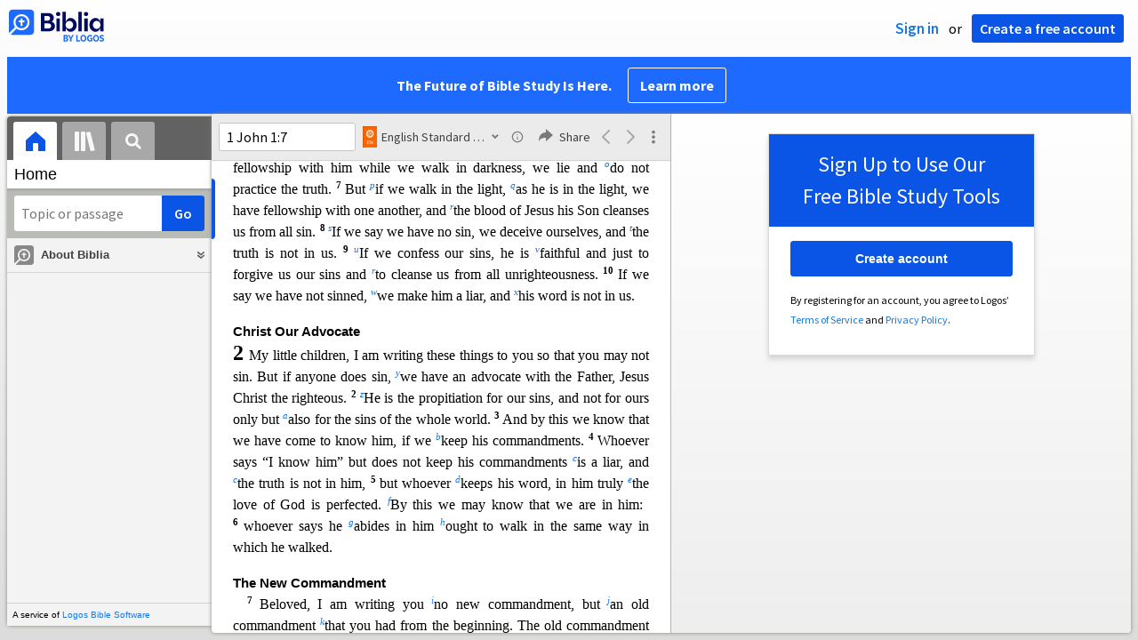

--- FILE ---
content_type: text/html; charset=utf-8
request_url: https://biblia.com/books/esv/article/ESV.1JN.2?contentType=xhtml
body_size: 7703
content:

<div class="content-chunk" data-article="{&quot;articleId&quot;:&quot;ESV.1JN.2&quot;,&quot;nextArticleId&quot;:&quot;ESV.1JN.3&quot;,&quot;prevArticleId&quot;:&quot;ESV.1JN.1&quot;,&quot;offset&quot;:5303031,&quot;length&quot;:4003,&quot;resourceStart&quot;:1028780,&quot;resourceLength&quot;:4362013,&quot;targetId&quot;:&quot;marker3713945&quot;}" data-resource="{&quot;resourceName&quot;:&quot;esv&quot;,&quot;resourceId&quot;:&quot;LLS:1.0.710&quot;,&quot;title&quot;:&quot;English Standard Version&quot;,&quot;abbreviatedTitle&quot;:&quot;ESV&quot;,&quot;type&quot;:&quot;text.monograph.bible&quot;,&quot;supportsBibleRefs&quot;:true,&quot;supportedDataTypes&quot;:[&quot;bible+esv&quot;],&quot;supportsDynamicText&quot;:false,&quot;version&quot;:&quot;2025-12-26T11:37:41Z&quot;}">
	<div class="resourcetext"><p class="lang-en" style="font-weight:bold;font-size:.925em;font-family:Arial;margin:12pt 0 0 0"><a data-datatype="bible+esv" data-reference="1 John 2:1" rel="milestone" style="display: inline-block; height: 1em; width: 0px;"></a><span id="marker3713945" data-offset="5303031" class="offset-marker"></span><span id="marker3713946" data-offset="5303031" class="offset-marker"></span>Christ Our Advocate </p> <p class="lang-en" style="font-size:1em"><span style="font-weight:bold;font-size:1.5em">2 </span>My little children, I am writing these things to you so that you may not sin. But if anyone does sin, <a rel="popup" data-resourcename="esv" data-content="&lt;div class=&quot;resourcetext&quot;&gt;&lt;span class=&quot;lang-en&quot;&gt;&lt;a data-reference=&quot;Ro8.34&quot; data-datatype=&quot;bible+esv&quot; href=&quot;/reference/Ro8.34?resourceName=esv&quot; class=&quot;bibleref&quot;&gt;&lt;span style=&quot;vertical-align:normal&quot;&gt;Ro 8:34 &lt;/span&gt;&lt;/a&gt;&lt;a data-reference=&quot;1Ti2.5&quot; data-datatype=&quot;bible+esv&quot; href=&quot;/reference/1Ti2.5?resourceName=esv&quot; class=&quot;bibleref&quot;&gt;&lt;span style=&quot;vertical-align:normal&quot;&gt;1 Ti 2:5 &lt;/span&gt;&lt;/a&gt;&lt;a data-reference=&quot;Heb7.25&quot; data-datatype=&quot;bible+esv&quot; href=&quot;/reference/Heb7.25?resourceName=esv&quot; class=&quot;bibleref&quot;&gt;&lt;span style=&quot;vertical-align:normal&quot;&gt;Heb 7:25 &lt;/span&gt;&lt;/a&gt;&lt;br /&gt;&lt;/span&gt; &lt;/div&gt;" href="#"><span style="font-style:italic;vertical-align:super;line-height:0;font-size:66%">y</span></a>we have an advocate with the Father, Jesus Christ the righteous. <a data-datatype="bible+esv" data-reference="1 John 2:2" rel="milestone" style="display: inline-block; height: 1em; width: 0px;"></a><span style="font-weight:bold;vertical-align:super;line-height:0;font-size:66%">2 </span><a rel="popup" data-resourcename="esv" data-content="&lt;div class=&quot;resourcetext&quot;&gt;&lt;span class=&quot;lang-en&quot;&gt;&lt;a data-reference=&quot;1Jn4.10&quot; data-datatype=&quot;bible+esv&quot; href=&quot;/reference/1Jn4.10?resourceName=esv&quot; class=&quot;bibleref&quot;&gt;&lt;span style=&quot;vertical-align:normal&quot;&gt;1 Jn 4:10 &lt;/span&gt;&lt;/a&gt;&lt;a data-reference=&quot;Ro3.25&quot; data-datatype=&quot;bible+esv&quot; href=&quot;/reference/Ro3.25?resourceName=esv&quot; class=&quot;bibleref&quot;&gt;&lt;span style=&quot;vertical-align:normal&quot;&gt;Ro 3:25 &lt;/span&gt;&lt;/a&gt;&lt;a data-reference=&quot;2Co5.18&quot; data-datatype=&quot;bible+esv&quot; href=&quot;/reference/2Co5.18?resourceName=esv&quot; class=&quot;bibleref&quot;&gt;&lt;span style=&quot;vertical-align:normal&quot;&gt;2 Co 5:18 &lt;/span&gt;&lt;/a&gt;&lt;a data-reference=&quot;2Co5.19&quot; data-datatype=&quot;bible+esv&quot; href=&quot;/reference/2Co5.19?resourceName=esv&quot; class=&quot;bibleref&quot;&gt;&lt;span style=&quot;vertical-align:normal&quot;&gt;2 Co 5:19 &lt;/span&gt;&lt;/a&gt;&lt;a data-reference=&quot;Col1.20&quot; data-datatype=&quot;bible+esv&quot; href=&quot;/reference/Col1.20?resourceName=esv&quot; class=&quot;bibleref&quot;&gt;&lt;span style=&quot;vertical-align:normal&quot;&gt;Col 1:20 &lt;/span&gt;&lt;/a&gt;&lt;br /&gt;&lt;/span&gt; &lt;/div&gt;" href="#"><span style="font-style:italic;vertical-align:super;line-height:0;font-size:66%">z</span></a>He i<span id="marker3713947" data-offset="5303231" class="offset-marker"></span>s the propitiation for our sins, and not for ours only but <a rel="popup" data-resourcename="esv" data-content="&lt;div class=&quot;resourcetext&quot;&gt;&lt;span class=&quot;lang-en&quot;&gt;&lt;a data-reference=&quot;1Jn4.14&quot; data-datatype=&quot;bible+esv&quot; href=&quot;/reference/1Jn4.14?resourceName=esv&quot; class=&quot;bibleref&quot;&gt;&lt;span style=&quot;vertical-align:normal&quot;&gt;1 Jn 4:14 &lt;/span&gt;&lt;/a&gt;&lt;a data-reference=&quot;Jn1.29&quot; data-datatype=&quot;bible+esv&quot; href=&quot;/reference/Jn1.29?resourceName=esv&quot; class=&quot;bibleref&quot;&gt;&lt;span style=&quot;vertical-align:normal&quot;&gt;Jn 1:29 &lt;/span&gt;&lt;/a&gt;&lt;a data-reference=&quot;Jn4.42&quot; data-datatype=&quot;bible+esv&quot; href=&quot;/reference/Jn4.42?resourceName=esv&quot; class=&quot;bibleref&quot;&gt;&lt;span style=&quot;vertical-align:normal&quot;&gt;Jn 4:42 &lt;/span&gt;&lt;/a&gt;&lt;a data-reference=&quot;Jn11.51&quot; data-datatype=&quot;bible+esv&quot; href=&quot;/reference/Jn11.51?resourceName=esv&quot; class=&quot;bibleref&quot;&gt;&lt;span style=&quot;vertical-align:normal&quot;&gt;Jn 11:51 &lt;/span&gt;&lt;/a&gt;&lt;a data-reference=&quot;Jn11.52&quot; data-datatype=&quot;bible+esv&quot; href=&quot;/reference/Jn11.52?resourceName=esv&quot; class=&quot;bibleref&quot;&gt;&lt;span style=&quot;vertical-align:normal&quot;&gt;Jn 11:52 &lt;/span&gt;&lt;/a&gt;&lt;a data-reference=&quot;Jn12.32&quot; data-datatype=&quot;bible+esv&quot; href=&quot;/reference/Jn12.32?resourceName=esv&quot; class=&quot;bibleref&quot;&gt;&lt;span style=&quot;vertical-align:normal&quot;&gt;Jn 12:32 &lt;/span&gt;&lt;/a&gt;&lt;br /&gt;&lt;/span&gt; &lt;/div&gt;" href="#"><span style="font-style:italic;vertical-align:super;line-height:0;font-size:66%">a</span></a>also for the sins of the whole world. <a data-datatype="bible+esv" data-reference="1 John 2:3" rel="milestone" style="display: inline-block; height: 1em; width: 0px;"></a><span style="font-weight:bold;vertical-align:super;line-height:0;font-size:66%">3 </span>And by this we know that we have come to know him, if we <a rel="popup" data-resourcename="esv" data-content="&lt;div class=&quot;resourcetext&quot;&gt;&lt;span class=&quot;lang-en&quot;&gt;&lt;a data-reference=&quot;Jn14.15&quot; data-datatype=&quot;bible+esv&quot; href=&quot;/reference/Jn14.15?resourceName=esv&quot; class=&quot;bibleref&quot;&gt;&lt;span style=&quot;vertical-align:normal&quot;&gt;Jn 14:15 &lt;/span&gt;&lt;/a&gt;&lt;a data-reference=&quot;Jn15.10&quot; data-datatype=&quot;bible+esv&quot; href=&quot;/reference/Jn15.10?resourceName=esv&quot; class=&quot;bibleref&quot;&gt;&lt;span style=&quot;vertical-align:normal&quot;&gt;Jn 15:10 &lt;/span&gt;&lt;/a&gt;&lt;br /&gt;&lt;/span&gt; &lt;/div&gt;" href="#"><span style="font-style:italic;vertical-align:super;line-height:0;font-size:66%">b</span></a>keep his commandments. <a data-datatype="bible+esv" data-reference="1 John 2:4" rel="milestone" style="display: inline-block; height: 1em; width: 0px;"></a><span style="font-weight:bold;vertical-align:super;line-height:0;font-size:66%">4 </span>Whoever says “I<span id="marker3713948" data-offset="5303431" class="offset-marker"></span> know him” but does not keep his commandments <a rel="popup" data-resourcename="esv" data-content="&lt;div class=&quot;resourcetext&quot;&gt;&lt;span class=&quot;lang-en&quot;&gt;&lt;a data-reference=&quot;1Jn1.8&quot; data-datatype=&quot;bible+esv&quot; href=&quot;/reference/1Jn1.8?resourceName=esv&quot; class=&quot;bibleref&quot;&gt;&lt;span style=&quot;vertical-align:normal&quot;&gt;1 Jn 1:8 &lt;/span&gt;&lt;/a&gt;&lt;a data-reference=&quot;Jn8.44&quot; data-datatype=&quot;bible+esv&quot; href=&quot;/reference/Jn8.44?resourceName=esv&quot; class=&quot;bibleref&quot;&gt;&lt;span style=&quot;vertical-align:normal&quot;&gt;Jn 8:44 &lt;/span&gt;&lt;/a&gt;&lt;br /&gt;&lt;/span&gt; &lt;/div&gt;" href="#"><span style="font-style:italic;vertical-align:super;line-height:0;font-size:66%">c</span></a>is a liar, and <a rel="popup" data-resourcename="esv" data-content="&lt;div class=&quot;resourcetext&quot;&gt;&lt;span class=&quot;lang-en&quot;&gt;&lt;a data-reference=&quot;1Jn1.8&quot; data-datatype=&quot;bible+esv&quot; href=&quot;/reference/1Jn1.8?resourceName=esv&quot; class=&quot;bibleref&quot;&gt;&lt;span style=&quot;vertical-align:normal&quot;&gt;1 Jn 1:8 &lt;/span&gt;&lt;/a&gt;&lt;a data-reference=&quot;Jn8.44&quot; data-datatype=&quot;bible+esv&quot; href=&quot;/reference/Jn8.44?resourceName=esv&quot; class=&quot;bibleref&quot;&gt;&lt;span style=&quot;vertical-align:normal&quot;&gt;Jn 8:44 &lt;/span&gt;&lt;/a&gt;&lt;br /&gt;&lt;/span&gt; &lt;/div&gt;" href="#"><span style="font-style:italic;vertical-align:super;line-height:0;font-size:66%">c</span></a>the truth is not in him, <a data-datatype="bible+esv" data-reference="1 John 2:5" rel="milestone" style="display: inline-block; height: 1em; width: 0px;"></a><span style="font-weight:bold;vertical-align:super;line-height:0;font-size:66%">5 </span>but whoever <a rel="popup" data-resourcename="esv" data-content="&lt;div class=&quot;resourcetext&quot;&gt;&lt;span class=&quot;lang-en&quot;&gt;&lt;a data-reference=&quot;1Jn5.3&quot; data-datatype=&quot;bible+esv&quot; href=&quot;/reference/1Jn5.3?resourceName=esv&quot; class=&quot;bibleref&quot;&gt;&lt;span style=&quot;vertical-align:normal&quot;&gt;1 Jn 5:3 &lt;/span&gt;&lt;/a&gt;&lt;a data-reference=&quot;Jn14.23&quot; data-datatype=&quot;bible+esv&quot; href=&quot;/reference/Jn14.23?resourceName=esv&quot; class=&quot;bibleref&quot;&gt;&lt;span style=&quot;vertical-align:normal&quot;&gt;Jn 14:23 &lt;/span&gt;&lt;/a&gt;&lt;br /&gt;&lt;/span&gt; &lt;/div&gt;" href="#"><span style="font-style:italic;vertical-align:super;line-height:0;font-size:66%">d</span></a>keeps his word, in him truly <a rel="popup" data-resourcename="esv" data-content="&lt;div class=&quot;resourcetext&quot;&gt;&lt;span class=&quot;lang-en&quot;&gt;&lt;a data-reference=&quot;1Jn4.12&quot; data-datatype=&quot;bible+esv&quot; href=&quot;/reference/1Jn4.12?resourceName=esv&quot; class=&quot;bibleref&quot;&gt;&lt;span style=&quot;vertical-align:normal&quot;&gt;1 Jn 4:12 &lt;/span&gt;&lt;/a&gt;&lt;br /&gt;&lt;/span&gt; &lt;/div&gt;" href="#"><span style="font-style:italic;vertical-align:super;line-height:0;font-size:66%">e</span></a>the love of God is perfected. <a rel="popup" data-resourcename="esv" data-content="&lt;div class=&quot;resourcetext&quot;&gt;&lt;span class=&quot;lang-en&quot;&gt;&lt;a data-reference=&quot;1Jn3.24&quot; data-datatype=&quot;bible+esv&quot; href=&quot;/reference/1Jn3.24?resourceName=esv&quot; class=&quot;bibleref&quot;&gt;&lt;span style=&quot;vertical-align:normal&quot;&gt;1 Jn 3:24 &lt;/span&gt;&lt;/a&gt;&lt;a data-reference=&quot;1Jn4.13&quot; data-datatype=&quot;bible+esv&quot; href=&quot;/reference/1Jn4.13?resourceName=esv&quot; class=&quot;bibleref&quot;&gt;&lt;span style=&quot;vertical-align:normal&quot;&gt;1 Jn 4:13 &lt;/span&gt;&lt;/a&gt;&lt;a data-reference=&quot;1Jn5.2&quot; data-datatype=&quot;bible+esv&quot; href=&quot;/reference/1Jn5.2?resourceName=esv&quot; class=&quot;bibleref&quot;&gt;&lt;span style=&quot;vertical-align:normal&quot;&gt;1 Jn 5:2 &lt;/span&gt;&lt;/a&gt;&lt;br /&gt;&lt;/span&gt; &lt;/div&gt;" href="#"><span style="font-style:italic;vertical-align:super;line-height:0;font-size:66%">f</span></a>By this we may know that we are<span id="marker3713949" data-offset="5303631" class="offset-marker"></span> in him: <a data-datatype="bible+esv" data-reference="1 John 2:6" rel="milestone" style="display: inline-block; height: 1em; width: 0px;"></a><span style="font-weight:bold;vertical-align:super;line-height:0;font-size:66%">6 </span>whoever says he <a rel="popup" data-resourcename="esv" data-content="&lt;div class=&quot;resourcetext&quot;&gt;&lt;span class=&quot;lang-en&quot;&gt;&lt;a data-reference=&quot;Jn15.4&quot; data-datatype=&quot;bible+esv&quot; href=&quot;/reference/Jn15.4?resourceName=esv&quot; class=&quot;bibleref&quot;&gt;&lt;span style=&quot;vertical-align:normal&quot;&gt;Jn 15:4 &lt;/span&gt;&lt;/a&gt;&lt;a data-reference=&quot;Jn15.5&quot; data-datatype=&quot;bible+esv&quot; href=&quot;/reference/Jn15.5?resourceName=esv&quot; class=&quot;bibleref&quot;&gt;&lt;span style=&quot;vertical-align:normal&quot;&gt;Jn 15:5 &lt;/span&gt;&lt;/a&gt;&lt;a data-reference=&quot;Jn15.7&quot; data-datatype=&quot;bible+esv&quot; href=&quot;/reference/Jn15.7?resourceName=esv&quot; class=&quot;bibleref&quot;&gt;&lt;span style=&quot;vertical-align:normal&quot;&gt;Jn 15:7 &lt;/span&gt;&lt;/a&gt;&lt;br /&gt;&lt;/span&gt; &lt;/div&gt;" href="#"><span style="font-style:italic;vertical-align:super;line-height:0;font-size:66%">g</span></a>abides in him <a rel="popup" data-resourcename="esv" data-content="&lt;div class=&quot;resourcetext&quot;&gt;&lt;span class=&quot;lang-en&quot;&gt;&lt;a data-reference=&quot;Mt11.29&quot; data-datatype=&quot;bible+esv&quot; href=&quot;/reference/Mt11.29?resourceName=esv&quot; class=&quot;bibleref&quot;&gt;&lt;span style=&quot;vertical-align:normal&quot;&gt;Mt 11:29 &lt;/span&gt;&lt;/a&gt;&lt;br /&gt;&lt;/span&gt; &lt;/div&gt;" href="#"><span style="font-style:italic;vertical-align:super;line-height:0;font-size:66%">h</span></a>ought to walk in the same way in which he walked.  </p> <p class="lang-en" style="font-weight:bold;font-size:.925em;font-family:Arial;margin:12pt 0 0 0"><a data-datatype="bible+esv" data-reference="1 John 2:7" rel="milestone" style="display: inline-block; height: 1em; width: 0px;"></a>The New Commandment </p> <p class="lang-en" style="font-size:1em;text-indent:12pt"><span style="font-weight:bold;vertical-align:super;line-height:0;font-size:66%">7 </span>Beloved, I am writing you <a rel="popup" data-resourcename="esv" data-content="&lt;div class=&quot;resourcetext&quot;&gt;&lt;span class=&quot;lang-en&quot;&gt;&lt;a data-reference=&quot;2Jn5&quot; data-datatype=&quot;bible+esv&quot; href=&quot;/reference/2Jn5?resourceName=esv&quot; class=&quot;bibleref&quot;&gt;&lt;span style=&quot;vertical-align:normal&quot;&gt;2 Jn 5 &lt;/span&gt;&lt;/a&gt;&lt;br /&gt;&lt;/span&gt; &lt;/div&gt;" href="#"><span style="font-style:italic;vertical-align:super;line-height:0;font-size:66%">i</span></a>no new commandment, but <a rel="popup" data-resourcename="esv" data-content="&lt;div class=&quot;resourcetext&quot;&gt;&lt;span class=&quot;lang-en&quot;&gt;&lt;a data-reference=&quot;Le19.18&quot; data-datatype=&quot;bible+esv&quot; href=&quot;/reference/Le19.18?resourceName=esv&quot; class=&quot;bibleref&quot;&gt;&lt;span style=&quot;vertical-align:normal&quot;&gt;Le 19:18 &lt;/span&gt;&lt;/a&gt;&lt;br /&gt;&lt;/span&gt; &lt;/div&gt;" href="#"><span style="font-style:italic;vertical-align:super;line-height:0;font-size:66%">j</span></a>an old commandment <a rel="popup" data-resourcename="esv" data-content="&lt;div class=&quot;resourcetext&quot;&gt;&lt;span class=&quot;lang-en&quot;&gt;&lt;a data-reference=&quot;1Jn2.24&quot; data-datatype=&quot;bible+esv&quot; href=&quot;/reference/1Jn2.24?resourceName=esv&quot; class=&quot;bibleref&quot;&gt;&lt;span style=&quot;vertical-align:normal&quot;&gt;1 Jn 2:24 &lt;/span&gt;&lt;/a&gt;&lt;a data-reference=&quot;1Jn3.11&quot; data-datatype=&quot;bible+esv&quot; href=&quot;/reference/1Jn3.11?resourceName=esv&quot; class=&quot;bibleref&quot;&gt;&lt;span style=&quot;vertical-align:normal&quot;&gt;1 Jn 3:11 &lt;/span&gt;&lt;/a&gt;&lt;a data-reference=&quot;2Jn5&quot; data-datatype=&quot;bible+esv&quot; href=&quot;/reference/2Jn5?resourceName=esv&quot; class=&quot;bibleref&quot;&gt;&lt;span style=&quot;vertical-align:normal&quot;&gt;2 Jn 5 &lt;/span&gt;&lt;/a&gt;&lt;a data-reference=&quot;2Jn6&quot; data-datatype=&quot;bible+esv&quot; href=&quot;/reference/2Jn6?resourceName=esv&quot; class=&quot;bibleref&quot;&gt;&lt;span style=&quot;vertical-align:normal&quot;&gt;2 Jn 6 &lt;/span&gt;&lt;/a&gt;&lt;br /&gt;&lt;/span&gt; &lt;/div&gt;" href="#"><span style="font-style:italic;vertical-align:super;line-height:0;font-size:66%">k</span></a>that <span id="marker3713950" data-offset="5303831" class="offset-marker"></span>you had from the beginning. The old commandment is the word that you have heard. <a data-datatype="bible+esv" data-reference="1 John 2:8" rel="milestone" style="display: inline-block; height: 1em; width: 0px;"></a><span style="font-weight:bold;vertical-align:super;line-height:0;font-size:66%">8 </span>At the same time, it is <a rel="popup" data-resourcename="esv" data-content="&lt;div class=&quot;resourcetext&quot;&gt;&lt;span class=&quot;lang-en&quot;&gt;&lt;a data-reference=&quot;Jn13.34&quot; data-datatype=&quot;bible+esv&quot; href=&quot;/reference/Jn13.34?resourceName=esv&quot; class=&quot;bibleref&quot;&gt;&lt;span style=&quot;vertical-align:normal&quot;&gt;Jn 13:34 &lt;/span&gt;&lt;/a&gt;&lt;br /&gt;&lt;/span&gt; &lt;/div&gt;" href="#"><span style="font-style:italic;vertical-align:super;line-height:0;font-size:66%">l</span></a>a new commandment that I am writing to you, which is true in him and in you, because<a rel="popup" data-resourcename="esv" data-content="&lt;div class=&quot;resourcetext&quot;&gt;&lt;span class=&quot;lang-en&quot;&gt;Or &lt;em&gt;that&lt;/em&gt;&lt;br /&gt;&lt;/span&gt; &lt;/div&gt;" href="#"><span style="font-style:italic;vertical-align:super;line-height:0;font-size:66%">1</span></a> <a rel="popup" data-resourcename="esv" data-content="&lt;div class=&quot;resourcetext&quot;&gt;&lt;span class=&quot;lang-en&quot;&gt;&lt;a data-reference=&quot;Ro13.12&quot; data-datatype=&quot;bible+esv&quot; href=&quot;/reference/Ro13.12?resourceName=esv&quot; class=&quot;bibleref&quot;&gt;&lt;span style=&quot;vertical-align:normal&quot;&gt;Ro 13:12 &lt;/span&gt;&lt;/a&gt;&lt;a data-reference=&quot;Eph5.8&quot; data-datatype=&quot;bible+esv&quot; href=&quot;/reference/Eph5.8?resourceName=esv&quot; class=&quot;bibleref&quot;&gt;&lt;span style=&quot;vertical-align:normal&quot;&gt;Eph 5:8 &lt;/span&gt;&lt;/a&gt;&lt;a data-reference=&quot;1Th5.4&quot; data-datatype=&quot;bible+esv&quot; href=&quot;/reference/1Th5.4?resourceName=esv&quot; class=&quot;bibleref&quot;&gt;&lt;span style=&quot;vertical-align:normal&quot;&gt;1 Th 5:4 &lt;/span&gt;&lt;/a&gt;&lt;a data-reference=&quot;1Th5.5&quot; data-datatype=&quot;bible+esv&quot; href=&quot;/reference/1Th5.5?resourceName=esv&quot; class=&quot;bibleref&quot;&gt;&lt;span style=&quot;vertical-align:normal&quot;&gt;1 Th 5:5 &lt;/span&gt;&lt;/a&gt;&lt;br /&gt;&lt;/span&gt; &lt;/div&gt;" href="#"><span style="font-style:italic;vertical-align:super;line-height:0;font-size:66%">m</span></a>th<span id="marker3713951" data-offset="5304031" class="offset-marker"></span>e darkness is passing away and <a rel="popup" data-resourcename="esv" data-content="&lt;div class=&quot;resourcetext&quot;&gt;&lt;span class=&quot;lang-en&quot;&gt;&lt;a data-reference=&quot;Jn1.9&quot; data-datatype=&quot;bible+esv&quot; href=&quot;/reference/Jn1.9?resourceName=esv&quot; class=&quot;bibleref&quot;&gt;&lt;span style=&quot;vertical-align:normal&quot;&gt;Jn 1:9 &lt;/span&gt;&lt;/a&gt;&lt;a data-reference=&quot;Jn8.12&quot; data-datatype=&quot;bible+esv&quot; href=&quot;/reference/Jn8.12?resourceName=esv&quot; class=&quot;bibleref&quot;&gt;&lt;span style=&quot;vertical-align:normal&quot;&gt;Jn 8:12 &lt;/span&gt;&lt;/a&gt;&lt;br /&gt;&lt;/span&gt; &lt;/div&gt;" href="#"><span style="font-style:italic;vertical-align:super;line-height:0;font-size:66%">n</span></a>the true light is already shining. <a data-datatype="bible+esv" data-reference="1 John 2:9" rel="milestone" style="display: inline-block; height: 1em; width: 0px;"></a><span style="font-weight:bold;vertical-align:super;line-height:0;font-size:66%">9 </span>Whoever says he is in the light and <a rel="popup" data-resourcename="esv" data-content="&lt;div class=&quot;resourcetext&quot;&gt;&lt;span class=&quot;lang-en&quot;&gt;&lt;a data-reference=&quot;1Jn4.20&quot; data-datatype=&quot;bible+esv&quot; href=&quot;/reference/1Jn4.20?resourceName=esv&quot; class=&quot;bibleref&quot;&gt;&lt;span style=&quot;vertical-align:normal&quot;&gt;1 Jn 4:20 &lt;/span&gt;&lt;/a&gt;&lt;a data-reference=&quot;1Jn3.14&quot; data-datatype=&quot;bible+esv&quot; href=&quot;/reference/1Jn3.14?resourceName=esv&quot; class=&quot;bibleref&quot;&gt;&lt;span style=&quot;vertical-align:normal&quot;&gt;1 Jn 3:14 &lt;/span&gt;&lt;/a&gt;&lt;a data-reference=&quot;1Jn3.15&quot; data-datatype=&quot;bible+esv&quot; href=&quot;/reference/1Jn3.15?resourceName=esv&quot; class=&quot;bibleref&quot;&gt;&lt;span style=&quot;vertical-align:normal&quot;&gt;1 Jn 3:15 &lt;/span&gt;&lt;/a&gt;&lt;a data-reference=&quot;Tt3.3&quot; data-datatype=&quot;bible+esv&quot; href=&quot;/reference/Tt3.3?resourceName=esv&quot; class=&quot;bibleref&quot;&gt;&lt;span style=&quot;vertical-align:normal&quot;&gt;Tt 3:3 &lt;/span&gt;&lt;/a&gt;&lt;br /&gt;&lt;/span&gt; &lt;/div&gt;" href="#"><span style="font-style:italic;vertical-align:super;line-height:0;font-size:66%">o</span></a>hates his brother is still in darkness. <a data-datatype="bible+esv" data-reference="1 John 2:10" rel="milestone" style="display: inline-block; height: 1em; width: 0px;"></a><span style="font-weight:bold;vertical-align:super;line-height:0;font-size:66%">10 </span>Whoever loves his brother abides in the light, an<span id="marker3713952" data-offset="5304231" class="offset-marker"></span>d in him<a rel="popup" data-resourcename="esv" data-content="&lt;div class=&quot;resourcetext&quot;&gt;&lt;span class=&quot;lang-en&quot;&gt;Or &lt;em&gt;it&lt;/em&gt;&lt;br /&gt;&lt;/span&gt; &lt;/div&gt;" href="#"><span style="font-style:italic;vertical-align:super;line-height:0;font-size:66%">2</span></a> there is no <a rel="popup" data-resourcename="esv" data-content="&lt;div class=&quot;resourcetext&quot;&gt;&lt;span class=&quot;lang-en&quot;&gt;&lt;a data-reference=&quot;Jn11.10&quot; data-datatype=&quot;bible+esv&quot; href=&quot;/reference/Jn11.10?resourceName=esv&quot; class=&quot;bibleref&quot;&gt;&lt;span style=&quot;vertical-align:normal&quot;&gt;Jn 11:10 &lt;/span&gt;&lt;/a&gt;&lt;a data-reference=&quot;Pr4.19&quot; data-datatype=&quot;bible+esv&quot; href=&quot;/reference/Pr4.19?resourceName=esv&quot; class=&quot;bibleref&quot;&gt;&lt;span style=&quot;vertical-align:normal&quot;&gt;Pr 4:19 &lt;/span&gt;&lt;/a&gt;&lt;a data-reference=&quot;2Pe1.10&quot; data-datatype=&quot;bible+esv&quot; href=&quot;/reference/2Pe1.10?resourceName=esv&quot; class=&quot;bibleref&quot;&gt;&lt;span style=&quot;vertical-align:normal&quot;&gt;2 Pe 1:10 &lt;/span&gt;&lt;/a&gt;&lt;br /&gt;&lt;/span&gt; &lt;/div&gt;" href="#"><span style="font-style:italic;vertical-align:super;line-height:0;font-size:66%">p</span></a>cause for stumbling. <a data-datatype="bible+esv" data-reference="1 John 2:11" rel="milestone" style="display: inline-block; height: 1em; width: 0px;"></a><span style="font-weight:bold;vertical-align:super;line-height:0;font-size:66%">11 </span>But whoever hates his brother is in the darkness and <a rel="popup" data-resourcename="esv" data-content="&lt;div class=&quot;resourcetext&quot;&gt;&lt;span class=&quot;lang-en&quot;&gt;&lt;a data-reference=&quot;1Jn1.6&quot; data-datatype=&quot;bible+esv&quot; href=&quot;/reference/1Jn1.6?resourceName=esv&quot; class=&quot;bibleref&quot;&gt;&lt;span style=&quot;vertical-align:normal&quot;&gt;1 Jn 1:6 &lt;/span&gt;&lt;/a&gt;&lt;br /&gt;&lt;/span&gt; &lt;/div&gt;" href="#"><span style="font-style:italic;vertical-align:super;line-height:0;font-size:66%">q</span></a>walks in the darkness, and does not know where he is going, because the darkness has blinded his<span id="marker3713953" data-offset="5304431" class="offset-marker"></span> eyes.  </p> <p class="lang-en" style="font-size:1em;margin:12pt 0 0 48pt;text-indent:-48pt"><a data-datatype="bible+esv" data-reference="1 John 2:12" rel="milestone" style="display: inline-block; height: 1em; width: 0px;"></a>	<span style="font-weight:bold;vertical-align:super;line-height:0;font-size:66%">12 </span>	I am writing to you, little children,  </p> <p class="lang-en" style="font-size:1em;margin:0 0 0 48pt;text-indent:-16pt">because <a rel="popup" data-resourcename="esv" data-content="&lt;div class=&quot;resourcetext&quot;&gt;&lt;span class=&quot;lang-en&quot;&gt;&lt;a data-reference=&quot;Lk24.47&quot; data-datatype=&quot;bible+esv&quot; href=&quot;/reference/Lk24.47?resourceName=esv&quot; class=&quot;bibleref&quot;&gt;&lt;span style=&quot;vertical-align:normal&quot;&gt;Lk 24:47 &lt;/span&gt;&lt;/a&gt;&lt;a data-reference=&quot;Ac10.43&quot; data-datatype=&quot;bible+esv&quot; href=&quot;/reference/Ac10.43?resourceName=esv&quot; class=&quot;bibleref&quot;&gt;&lt;span style=&quot;vertical-align:normal&quot;&gt;Ac 10:43 &lt;/span&gt;&lt;/a&gt;&lt;a data-reference=&quot;Ac13.38&quot; data-datatype=&quot;bible+esv&quot; href=&quot;/reference/Ac13.38?resourceName=esv&quot; class=&quot;bibleref&quot;&gt;&lt;span style=&quot;vertical-align:normal&quot;&gt;Ac 13:38 &lt;/span&gt;&lt;/a&gt;&lt;br /&gt;&lt;/span&gt; &lt;/div&gt;" href="#"><span style="font-style:italic;vertical-align:super;line-height:0;font-size:66%">r</span></a>your sins are forgiven for his name’s sake.  </p> <p class="lang-en" style="font-size:1em;margin:0 0 0 48pt;text-indent:-48pt"><a data-datatype="bible+esv" data-reference="1 John 2:13" rel="milestone" style="display: inline-block; height: 1em; width: 0px;"></a>	<span style="font-weight:bold;vertical-align:super;line-height:0;font-size:66%">13 </span>	I am writing to you, fathers,  </p> <p class="lang-en" style="font-size:1em;margin:0 0 0 48pt;text-indent:-16pt">because you know <a rel="popup" data-resourcename="esv" data-content="&lt;div class=&quot;resourcetext&quot;&gt;&lt;span class=&quot;lang-en&quot;&gt;&lt;a data-reference=&quot;1Jn1.1&quot; data-datatype=&quot;bible+esv&quot; href=&quot;/reference/1Jn1.1?resourceName=esv&quot; class=&quot;bibleref&quot;&gt;&lt;span style=&quot;vertical-align:normal&quot;&gt;1 Jn 1:1 &lt;/span&gt;&lt;/a&gt;&lt;br /&gt;&lt;/span&gt; &lt;/div&gt;" href="#"><span style="font-style:italic;vertical-align:super;line-height:0;font-size:66%">s</span></a>him who is from the beginning.  </p> <p class="lang-en" style="font-size:1em;margin:0 0 0 48pt;text-indent:-48pt">		I am<span id="marker3713954" data-offset="5304631" class="offset-marker"></span> writing to you, young men,  </p> <p class="lang-en" style="font-size:1em;margin:0 0 0 48pt;text-indent:-16pt">because <a rel="popup" data-resourcename="esv" data-content="&lt;div class=&quot;resourcetext&quot;&gt;&lt;span class=&quot;lang-en&quot;&gt;&lt;a data-reference=&quot;Eph6.10&quot; data-datatype=&quot;bible+esv&quot; href=&quot;/reference/Eph6.10?resourceName=esv&quot; class=&quot;bibleref&quot;&gt;&lt;span style=&quot;vertical-align:normal&quot;&gt;Eph 6:10 &lt;/span&gt;&lt;/a&gt;&lt;a data-reference=&quot;1Jn5.4&quot; data-datatype=&quot;bible+esv&quot; href=&quot;/reference/1Jn5.4?resourceName=esv&quot; class=&quot;bibleref&quot;&gt;&lt;span style=&quot;vertical-align:normal&quot;&gt;1 Jn 5:4 &lt;/span&gt;&lt;/a&gt;&lt;a data-reference=&quot;1Jn5.5&quot; data-datatype=&quot;bible+esv&quot; href=&quot;/reference/1Jn5.5?resourceName=esv&quot; class=&quot;bibleref&quot;&gt;&lt;span style=&quot;vertical-align:normal&quot;&gt;1 Jn 5:5 &lt;/span&gt;&lt;/a&gt;&lt;br /&gt;&lt;/span&gt; &lt;/div&gt;" href="#"><span style="font-style:italic;vertical-align:super;line-height:0;font-size:66%">t</span></a>you have overcome the evil one.  </p> <p class="lang-en" style="font-size:1em;margin:0 0 0 48pt;text-indent:-48pt">		I write to you, children,  </p> <p class="lang-en" style="font-size:1em;margin:0 0 0 48pt;text-indent:-16pt">because <a rel="popup" data-resourcename="esv" data-content="&lt;div class=&quot;resourcetext&quot;&gt;&lt;span class=&quot;lang-en&quot;&gt;&lt;a data-reference=&quot;Jn14.7&quot; data-datatype=&quot;bible+esv&quot; href=&quot;/reference/Jn14.7?resourceName=esv&quot; class=&quot;bibleref&quot;&gt;&lt;span style=&quot;vertical-align:normal&quot;&gt;Jn 14:7 &lt;/span&gt;&lt;/a&gt;&lt;br /&gt;&lt;/span&gt; &lt;/div&gt;" href="#"><span style="font-style:italic;vertical-align:super;line-height:0;font-size:66%">u</span></a>you know the Father.  </p> <p class="lang-en" style="font-size:1em;margin:0 0 0 48pt;text-indent:-48pt"><a data-datatype="bible+esv" data-reference="1 John 2:14" rel="milestone" style="display: inline-block; height: 1em; width: 0px;"></a>	<span style="font-weight:bold;vertical-align:super;line-height:0;font-size:66%">14 </span>	I write to you, fathers,  </p> <p class="lang-en" style="font-size:1em;margin:0 0 0 48pt;text-indent:-16pt">because you know <a rel="popup" data-resourcename="esv" data-content="&lt;div class=&quot;resourcetext&quot;&gt;&lt;span class=&quot;lang-en&quot;&gt;&lt;a data-reference=&quot;1Jn2.13&quot; data-datatype=&quot;bible+esv&quot; href=&quot;/reference/1Jn2.13?resourceName=esv&quot; class=&quot;bibleref&quot;&gt;&lt;span style=&quot;vertical-align:normal&quot;&gt;1 Jn 2:13 &lt;/span&gt;&lt;/a&gt;&lt;br /&gt;&lt;/span&gt; &lt;/div&gt;" href="#"><span style="font-style:italic;vertical-align:super;line-height:0;font-size:66%">s</span></a>him who is from t<span id="marker3713955" data-offset="5304831" class="offset-marker"></span>he beginning.  </p> <p class="lang-en" style="font-size:1em;margin:0 0 0 48pt;text-indent:-48pt">		I write to you, young men,  </p> <p class="lang-en" style="font-size:1em;margin:0 0 0 48pt;text-indent:-16pt">because <a rel="popup" data-resourcename="esv" data-content="&lt;div class=&quot;resourcetext&quot;&gt;&lt;span class=&quot;lang-en&quot;&gt;&lt;a data-reference=&quot;1Jn2.13&quot; data-datatype=&quot;bible+esv&quot; href=&quot;/reference/1Jn2.13?resourceName=esv&quot; class=&quot;bibleref&quot;&gt;&lt;span style=&quot;vertical-align:normal&quot;&gt;1 Jn 2:13 &lt;/span&gt;&lt;/a&gt;&lt;br /&gt;&lt;/span&gt; &lt;/div&gt;" href="#"><span style="font-style:italic;vertical-align:super;line-height:0;font-size:66%">t</span></a>you are strong,  </p> <p class="lang-en" style="font-size:1em;margin:0 0 0 48pt;text-indent:-16pt">and the word of God abides in you,  </p> <p class="lang-en" style="font-size:1em;margin:0 0 0 48pt;text-indent:-16pt">and you have overcome the evil one.  </p> <p class="lang-en" style="font-weight:bold;font-size:.925em;font-family:Arial;margin:12pt 0 0 0"><a data-datatype="bible+esv" data-reference="1 John 2:15" rel="milestone" style="display: inline-block; height: 1em; width: 0px;"></a>Do Not Love the World </p> <p class="lang-en" style="font-size:1em;text-indent:12pt"><span style="font-weight:bold;vertical-align:super;line-height:0;font-size:66%">15 </span><a rel="popup" data-resourcename="esv" data-content="&lt;div class=&quot;resourcetext&quot;&gt;&lt;span class=&quot;lang-en&quot;&gt;&lt;a data-reference=&quot;Ro12.2&quot; data-datatype=&quot;bible+esv&quot; href=&quot;/reference/Ro12.2?resourceName=esv&quot; class=&quot;bibleref&quot;&gt;&lt;span style=&quot;vertical-align:normal&quot;&gt;Ro 12:2 &lt;/span&gt;&lt;/a&gt;&lt;a data-reference=&quot;2Ti4.10&quot; data-datatype=&quot;bible+esv&quot; href=&quot;/reference/2Ti4.10?resourceName=esv&quot; class=&quot;bibleref&quot;&gt;&lt;span style=&quot;vertical-align:normal&quot;&gt;2 Ti 4:10 &lt;/span&gt;&lt;/a&gt;&lt;br /&gt;&lt;/span&gt; &lt;/div&gt;" href="#"><span style="font-style:italic;vertical-align:super;line-height:0;font-size:66%">v</span></a>Do not love the world or the<span id="marker3713956" data-offset="5305031" class="offset-marker"></span> things in the world. <a rel="popup" data-resourcename="esv" data-content="&lt;div class=&quot;resourcetext&quot;&gt;&lt;span class=&quot;lang-en&quot;&gt;&lt;a data-reference=&quot;Jas4.4&quot; data-datatype=&quot;bible+esv&quot; href=&quot;/reference/Jas4.4?resourceName=esv&quot; class=&quot;bibleref&quot;&gt;&lt;span style=&quot;vertical-align:normal&quot;&gt;Jas 4:4 &lt;/span&gt;&lt;/a&gt;&lt;br /&gt;&lt;/span&gt; &lt;/div&gt;" href="#"><span style="font-style:italic;vertical-align:super;line-height:0;font-size:66%">w</span></a>If anyone loves the world, the love of the Father is not in him. <a data-datatype="bible+esv" data-reference="1 John 2:16" rel="milestone" style="display: inline-block; height: 1em; width: 0px;"></a><span style="font-weight:bold;vertical-align:super;line-height:0;font-size:66%">16 </span>For all that is in the world—<a rel="popup" data-resourcename="esv" data-content="&lt;div class=&quot;resourcetext&quot;&gt;&lt;span class=&quot;lang-en&quot;&gt;&lt;a data-reference=&quot;Ro13.14&quot; data-datatype=&quot;bible+esv&quot; href=&quot;/reference/Ro13.14?resourceName=esv&quot; class=&quot;bibleref&quot;&gt;&lt;span style=&quot;vertical-align:normal&quot;&gt;Ro 13:14 &lt;/span&gt;&lt;/a&gt;&lt;a data-reference=&quot;Eph2.3&quot; data-datatype=&quot;bible+esv&quot; href=&quot;/reference/Eph2.3?resourceName=esv&quot; class=&quot;bibleref&quot;&gt;&lt;span style=&quot;vertical-align:normal&quot;&gt;Eph 2:3 &lt;/span&gt;&lt;/a&gt;&lt;a data-reference=&quot;1Pe4.2&quot; data-datatype=&quot;bible+esv&quot; href=&quot;/reference/1Pe4.2?resourceName=esv&quot; class=&quot;bibleref&quot;&gt;&lt;span style=&quot;vertical-align:normal&quot;&gt;1 Pe 4:2 &lt;/span&gt;&lt;/a&gt;&lt;a data-reference=&quot;2Pe2.18&quot; data-datatype=&quot;bible+esv&quot; href=&quot;/reference/2Pe2.18?resourceName=esv&quot; class=&quot;bibleref&quot;&gt;&lt;span style=&quot;vertical-align:normal&quot;&gt;2 Pe 2:18 &lt;/span&gt;&lt;/a&gt;&lt;br /&gt;&lt;/span&gt; &lt;/div&gt;" href="#"><span style="font-style:italic;vertical-align:super;line-height:0;font-size:66%">x</span></a>the desires of the flesh and <a rel="popup" data-resourcename="esv" data-content="&lt;div class=&quot;resourcetext&quot;&gt;&lt;span class=&quot;lang-en&quot;&gt;&lt;a data-reference=&quot;Ec4.8&quot; data-datatype=&quot;bible+esv&quot; href=&quot;/reference/Ec4.8?resourceName=esv&quot; class=&quot;bibleref&quot;&gt;&lt;span style=&quot;vertical-align:normal&quot;&gt;Ec 4:8 &lt;/span&gt;&lt;/a&gt;&lt;a data-reference=&quot;Ec5.11&quot; data-datatype=&quot;bible+esv&quot; href=&quot;/reference/Ec5.11?resourceName=esv&quot; class=&quot;bibleref&quot;&gt;&lt;span style=&quot;vertical-align:normal&quot;&gt;Ec 5:11 &lt;/span&gt;&lt;/a&gt;&lt;br /&gt;&lt;/span&gt; &lt;/div&gt;" href="#"><span style="font-style:italic;vertical-align:super;line-height:0;font-size:66%">y</span></a>the desires of the eyes and pride of life<a rel="popup" data-resourcename="esv" data-content="&lt;div class=&quot;resourcetext&quot;&gt;&lt;span class=&quot;lang-en&quot;&gt;Or &lt;em&gt;pride in possessions&lt;/em&gt;&lt;br /&gt;&lt;/span&gt; &lt;/div&gt;" href="#"><span style="font-style:italic;vertical-align:super;line-height:0;font-size:66%">3</span></a>—is<span id="marker3713957" data-offset="5305231" class="offset-marker"></span> not from the Father but is from the world. <a data-datatype="bible+esv" data-reference="1 John 2:17" rel="milestone" style="display: inline-block; height: 1em; width: 0px;"></a><span style="font-weight:bold;vertical-align:super;line-height:0;font-size:66%">17 </span>And <a rel="popup" data-resourcename="esv" data-content="&lt;div class=&quot;resourcetext&quot;&gt;&lt;span class=&quot;lang-en&quot;&gt;&lt;a data-reference=&quot;1Co7.31&quot; data-datatype=&quot;bible+esv&quot; href=&quot;/reference/1Co7.31?resourceName=esv&quot; class=&quot;bibleref&quot;&gt;&lt;span style=&quot;vertical-align:normal&quot;&gt;1 Co 7:31 &lt;/span&gt;&lt;/a&gt;&lt;br /&gt;&lt;/span&gt; &lt;/div&gt;" href="#"><span style="font-style:italic;vertical-align:super;line-height:0;font-size:66%">z</span></a>the world is passing away along with its desires, but whoever does the will of God abides forever.  </p> <p class="lang-en" style="font-weight:bold;font-size:.925em;font-family:Arial;margin:12pt 0 0 0"><a data-datatype="bible+esv" data-reference="1 John 2:18" rel="milestone" style="display: inline-block; height: 1em; width: 0px;"></a>Warning Concerning Antichrists </p> <p class="lang-en" style="font-size:1em;text-indent:12pt"><span style="font-weight:bold;vertical-align:super;line-height:0;font-size:66%">18 </span>Children, <a rel="popup" data-resourcename="esv" data-content="&lt;div class=&quot;resourcetext&quot;&gt;&lt;span class=&quot;lang-en&quot;&gt;&lt;a data-reference=&quot;2Ti3.1&quot; data-datatype=&quot;bible+esv&quot; href=&quot;/reference/2Ti3.1?resourceName=esv&quot; class=&quot;bibleref&quot;&gt;&lt;span style=&quot;vertical-align:normal&quot;&gt;2 Ti 3:1 &lt;/span&gt;&lt;/a&gt;&lt;a data-reference=&quot;Jas5.3&quot; data-datatype=&quot;bible+esv&quot; href=&quot;/reference/Jas5.3?resourceName=esv&quot; class=&quot;bibleref&quot;&gt;&lt;span style=&quot;vertical-align:normal&quot;&gt;Jas 5:3 &lt;/span&gt;&lt;/a&gt;&lt;a data-reference=&quot;2Pe3.3&quot; data-datatype=&quot;bible+esv&quot; href=&quot;/reference/2Pe3.3?resourceName=esv&quot; class=&quot;bibleref&quot;&gt;&lt;span style=&quot;vertical-align:normal&quot;&gt;2 Pe 3:3 &lt;/span&gt;&lt;/a&gt;&lt;a data-reference=&quot;Jud18&quot; data-datatype=&quot;bible+esv&quot; href=&quot;/reference/Jud18?resourceName=esv&quot; class=&quot;bibleref&quot;&gt;&lt;span style=&quot;vertical-align:normal&quot;&gt;Jud 18 &lt;/span&gt;&lt;/a&gt;&lt;br /&gt;&lt;/span&gt; &lt;/div&gt;" href="#"><span style="font-style:italic;vertical-align:super;line-height:0;font-size:66%">a</span></a>i<span id="marker3713958" data-offset="5305431" class="offset-marker"></span>t is the last hour, and as you have heard that <a rel="popup" data-resourcename="esv" data-content="&lt;div class=&quot;resourcetext&quot;&gt;&lt;span class=&quot;lang-en&quot;&gt;&lt;a data-reference=&quot;1Jn2.22&quot; data-datatype=&quot;bible+esv&quot; href=&quot;/reference/1Jn2.22?resourceName=esv&quot; class=&quot;bibleref&quot;&gt;&lt;span style=&quot;vertical-align:normal&quot;&gt;1 Jn 2:22 &lt;/span&gt;&lt;/a&gt;&lt;a data-reference=&quot;1Jn4.3&quot; data-datatype=&quot;bible+esv&quot; href=&quot;/reference/1Jn4.3?resourceName=esv&quot; class=&quot;bibleref&quot;&gt;&lt;span style=&quot;vertical-align:normal&quot;&gt;1 Jn 4:3 &lt;/span&gt;&lt;/a&gt;&lt;a data-reference=&quot;2Jn7&quot; data-datatype=&quot;bible+esv&quot; href=&quot;/reference/2Jn7?resourceName=esv&quot; class=&quot;bibleref&quot;&gt;&lt;span style=&quot;vertical-align:normal&quot;&gt;2 Jn 7 &lt;/span&gt;&lt;/a&gt;&lt;a data-reference=&quot;Mt24.5&quot; data-datatype=&quot;bible+esv&quot; href=&quot;/reference/Mt24.5?resourceName=esv&quot; class=&quot;bibleref&quot;&gt;&lt;span style=&quot;vertical-align:normal&quot;&gt;Mt 24:5 &lt;/span&gt;&lt;/a&gt;&lt;a data-reference=&quot;Mt24.24&quot; data-datatype=&quot;bible+esv&quot; href=&quot;/reference/Mt24.24?resourceName=esv&quot; class=&quot;bibleref&quot;&gt;&lt;span style=&quot;vertical-align:normal&quot;&gt;Mt 24:24 &lt;/span&gt;&lt;/a&gt;&lt;br /&gt;&lt;/span&gt; &lt;/div&gt;" href="#"><span style="font-style:italic;vertical-align:super;line-height:0;font-size:66%">b</span></a>antichrist is coming, so now <a rel="popup" data-resourcename="esv" data-content="&lt;div class=&quot;resourcetext&quot;&gt;&lt;span class=&quot;lang-en&quot;&gt;&lt;a data-reference=&quot;1Jn4.1&quot; data-datatype=&quot;bible+esv&quot; href=&quot;/reference/1Jn4.1?resourceName=esv&quot; class=&quot;bibleref&quot;&gt;&lt;span style=&quot;vertical-align:normal&quot;&gt;1 Jn 4:1 &lt;/span&gt;&lt;/a&gt;&lt;a data-reference=&quot;Mt24.5&quot; data-datatype=&quot;bible+esv&quot; href=&quot;/reference/Mt24.5?resourceName=esv&quot; class=&quot;bibleref&quot;&gt;&lt;span style=&quot;vertical-align:normal&quot;&gt;Mt 24:5 &lt;/span&gt;&lt;/a&gt;&lt;br /&gt;&lt;/span&gt; &lt;/div&gt;" href="#"><span style="font-style:italic;vertical-align:super;line-height:0;font-size:66%">c</span></a>many antichrists have come. <a rel="popup" data-resourcename="esv" data-content="&lt;div class=&quot;resourcetext&quot;&gt;&lt;span class=&quot;lang-en&quot;&gt;&lt;a data-reference=&quot;1Ti4.1&quot; data-datatype=&quot;bible+esv&quot; href=&quot;/reference/1Ti4.1?resourceName=esv&quot; class=&quot;bibleref&quot;&gt;&lt;span style=&quot;vertical-align:normal&quot;&gt;1 Ti 4:1 &lt;/span&gt;&lt;/a&gt;&lt;br /&gt;&lt;/span&gt; &lt;/div&gt;" href="#"><span style="font-style:italic;vertical-align:super;line-height:0;font-size:66%">d</span></a>Therefore we know that it is the last hour. <a data-datatype="bible+esv" data-reference="1 John 2:19" rel="milestone" style="display: inline-block; height: 1em; width: 0px;"></a><span style="font-weight:bold;vertical-align:super;line-height:0;font-size:66%">19 </span><a rel="popup" data-resourcename="esv" data-content="&lt;div class=&quot;resourcetext&quot;&gt;&lt;span class=&quot;lang-en&quot;&gt;&lt;a data-reference=&quot;Dt13.13&quot; data-datatype=&quot;bible+esv&quot; href=&quot;/reference/Dt13.13?resourceName=esv&quot; class=&quot;bibleref&quot;&gt;&lt;span style=&quot;vertical-align:normal&quot;&gt;Dt 13:13 &lt;/span&gt;&lt;/a&gt;&lt;a data-reference=&quot;Ac20.30&quot; data-datatype=&quot;bible+esv&quot; href=&quot;/reference/Ac20.30?resourceName=esv&quot; class=&quot;bibleref&quot;&gt;&lt;span style=&quot;vertical-align:normal&quot;&gt;Ac 20:30 &lt;/span&gt;&lt;/a&gt;&lt;br /&gt;&lt;/span&gt; &lt;/div&gt;" href="#"><span style="font-style:italic;vertical-align:super;line-height:0;font-size:66%">e</span></a>They went out from us, but they were not <span id="marker3713959" data-offset="5305631" class="offset-marker"></span>of us; for <a rel="popup" data-resourcename="esv" data-content="&lt;div class=&quot;resourcetext&quot;&gt;&lt;span class=&quot;lang-en&quot;&gt;&lt;a data-reference=&quot;Jn17.12&quot; data-datatype=&quot;bible+esv&quot; href=&quot;/reference/Jn17.12?resourceName=esv&quot; class=&quot;bibleref&quot;&gt;&lt;span style=&quot;vertical-align:normal&quot;&gt;Jn 17:12 &lt;/span&gt;&lt;/a&gt;&lt;br /&gt;&lt;/span&gt; &lt;/div&gt;" href="#"><span style="font-style:italic;vertical-align:super;line-height:0;font-size:66%">f</span></a>if they had been of us, they would have continued with us. But they went out, <a rel="popup" data-resourcename="esv" data-content="&lt;div class=&quot;resourcetext&quot;&gt;&lt;span class=&quot;lang-en&quot;&gt;&lt;a data-reference=&quot;1Co11.19&quot; data-datatype=&quot;bible+esv&quot; href=&quot;/reference/1Co11.19?resourceName=esv&quot; class=&quot;bibleref&quot;&gt;&lt;span style=&quot;vertical-align:normal&quot;&gt;1 Co 11:19 &lt;/span&gt;&lt;/a&gt;&lt;br /&gt;&lt;/span&gt; &lt;/div&gt;" href="#"><span style="font-style:italic;vertical-align:super;line-height:0;font-size:66%">g</span></a>that it might become plain that they all are not of us. <a data-datatype="bible+esv" data-reference="1 John 2:20" rel="milestone" style="display: inline-block; height: 1em; width: 0px;"></a><span style="font-weight:bold;vertical-align:super;line-height:0;font-size:66%">20 </span>But you have been <a rel="popup" data-resourcename="esv" data-content="&lt;div class=&quot;resourcetext&quot;&gt;&lt;span class=&quot;lang-en&quot;&gt;&lt;a data-reference=&quot;1Jn2.27&quot; data-datatype=&quot;bible+esv&quot; href=&quot;/reference/1Jn2.27?resourceName=esv&quot; class=&quot;bibleref&quot;&gt;&lt;span style=&quot;vertical-align:normal&quot;&gt;1 Jn 2:27 &lt;/span&gt;&lt;/a&gt;&lt;a data-reference=&quot;2Co1.21&quot; data-datatype=&quot;bible+esv&quot; href=&quot;/reference/2Co1.21?resourceName=esv&quot; class=&quot;bibleref&quot;&gt;&lt;span style=&quot;vertical-align:normal&quot;&gt;2 Co 1:21 &lt;/span&gt;&lt;/a&gt;&lt;br /&gt;&lt;/span&gt; &lt;/div&gt;" href="#"><span style="font-style:italic;vertical-align:super;line-height:0;font-size:66%">h</span></a>anointed by <a rel="popup" data-resourcename="esv" data-content="&lt;div class=&quot;resourcetext&quot;&gt;&lt;span class=&quot;lang-en&quot;&gt;&lt;a data-reference=&quot;Mk1.24&quot; data-datatype=&quot;bible+esv&quot; href=&quot;/reference/Mk1.24?resourceName=esv&quot; class=&quot;bibleref&quot;&gt;&lt;span style=&quot;vertical-align:normal&quot;&gt;Mk 1:24 &lt;/span&gt;&lt;/a&gt;&lt;br /&gt;&lt;/span&gt; &lt;/div&gt;" href="#"><span style="font-style:italic;vertical-align:super;line-height:0;font-size:66%">i</span></a>the Holy One, <span id="marker3713960" data-offset="5305831" class="offset-marker"></span>and <a rel="popup" data-resourcename="esv" data-content="&lt;div class=&quot;resourcetext&quot;&gt;&lt;span class=&quot;lang-en&quot;&gt;&lt;a data-reference=&quot;1Jn2.27&quot; data-datatype=&quot;bible+esv&quot; href=&quot;/reference/1Jn2.27?resourceName=esv&quot; class=&quot;bibleref&quot;&gt;&lt;span style=&quot;vertical-align:normal&quot;&gt;1 Jn 2:27 &lt;/span&gt;&lt;/a&gt;&lt;a data-reference=&quot;Jn14.26&quot; data-datatype=&quot;bible+esv&quot; href=&quot;/reference/Jn14.26?resourceName=esv&quot; class=&quot;bibleref&quot;&gt;&lt;span style=&quot;vertical-align:normal&quot;&gt;Jn 14:26 &lt;/span&gt;&lt;/a&gt;&lt;br /&gt;&lt;/span&gt; &lt;/div&gt;" href="#"><span style="font-style:italic;vertical-align:super;line-height:0;font-size:66%">j</span></a>you all have knowledge.<a rel="popup" data-resourcename="esv" data-content="&lt;div class=&quot;resourcetext&quot;&gt;&lt;span class=&quot;lang-en&quot;&gt;Some manuscripts &lt;em&gt;you know everything&lt;/em&gt;&lt;br /&gt;&lt;/span&gt; &lt;/div&gt;" href="#"><span style="font-style:italic;vertical-align:super;line-height:0;font-size:66%">4</span></a> <a data-datatype="bible+esv" data-reference="1 John 2:21" rel="milestone" style="display: inline-block; height: 1em; width: 0px;"></a><span style="font-weight:bold;vertical-align:super;line-height:0;font-size:66%">21 </span>I write to you, not because you do not know the truth, but because you know it, and because no lie is of the truth. <a data-datatype="bible+esv" data-reference="1 John 2:22" rel="milestone" style="display: inline-block; height: 1em; width: 0px;"></a><span style="font-weight:bold;vertical-align:super;line-height:0;font-size:66%">22 </span>Who is the liar but <a rel="popup" data-resourcename="esv" data-content="&lt;div class=&quot;resourcetext&quot;&gt;&lt;span class=&quot;lang-en&quot;&gt;&lt;a data-reference=&quot;1Jn4.3&quot; data-datatype=&quot;bible+esv&quot; href=&quot;/reference/1Jn4.3?resourceName=esv&quot; class=&quot;bibleref&quot;&gt;&lt;span style=&quot;vertical-align:normal&quot;&gt;1 Jn 4:3 &lt;/span&gt;&lt;/a&gt;&lt;a data-reference=&quot;2Jn7&quot; data-datatype=&quot;bible+esv&quot; href=&quot;/reference/2Jn7?resourceName=esv&quot; class=&quot;bibleref&quot;&gt;&lt;span style=&quot;vertical-align:normal&quot;&gt;2 Jn 7 &lt;/span&gt;&lt;/a&gt;&lt;br /&gt;&lt;/span&gt; &lt;/div&gt;" href="#"><span style="font-style:italic;vertical-align:super;line-height:0;font-size:66%">k</span></a>he who denies that Jesus <span id="marker3713961" data-offset="5306031" class="offset-marker"></span>is the Christ? This is <a rel="popup" data-resourcename="esv" data-content="&lt;div class=&quot;resourcetext&quot;&gt;&lt;span class=&quot;lang-en&quot;&gt;&lt;a data-reference=&quot;1Jn2.18&quot; data-datatype=&quot;bible+esv&quot; href=&quot;/reference/1Jn2.18?resourceName=esv&quot; class=&quot;bibleref&quot;&gt;&lt;span style=&quot;vertical-align:normal&quot;&gt;1 Jn 2:18 &lt;/span&gt;&lt;/a&gt;&lt;br /&gt;&lt;/span&gt; &lt;/div&gt;" href="#"><span style="font-style:italic;vertical-align:super;line-height:0;font-size:66%">b</span></a>the antichrist, he who denies the Father and the Son. <a data-datatype="bible+esv" data-reference="1 John 2:23" rel="milestone" style="display: inline-block; height: 1em; width: 0px;"></a><span style="font-weight:bold;vertical-align:super;line-height:0;font-size:66%">23 </span><a rel="popup" data-resourcename="esv" data-content="&lt;div class=&quot;resourcetext&quot;&gt;&lt;span class=&quot;lang-en&quot;&gt;&lt;a data-reference=&quot;1Jn4.15&quot; data-datatype=&quot;bible+esv&quot; href=&quot;/reference/1Jn4.15?resourceName=esv&quot; class=&quot;bibleref&quot;&gt;&lt;span style=&quot;vertical-align:normal&quot;&gt;1 Jn 4:15 &lt;/span&gt;&lt;/a&gt;&lt;a data-reference=&quot;1Jn5.1&quot; data-datatype=&quot;bible+esv&quot; href=&quot;/reference/1Jn5.1?resourceName=esv&quot; class=&quot;bibleref&quot;&gt;&lt;span style=&quot;vertical-align:normal&quot;&gt;1 Jn 5:1 &lt;/span&gt;&lt;/a&gt;&lt;a data-reference=&quot;2Jn9&quot; data-datatype=&quot;bible+esv&quot; href=&quot;/reference/2Jn9?resourceName=esv&quot; class=&quot;bibleref&quot;&gt;&lt;span style=&quot;vertical-align:normal&quot;&gt;2 Jn 9 &lt;/span&gt;&lt;/a&gt;&lt;br /&gt;&lt;/span&gt; &lt;/div&gt;" href="#"><span style="font-style:italic;vertical-align:super;line-height:0;font-size:66%">l</span></a>No one who denies the Son has the Father. Whoever confesses the Son has the Father also. <a data-datatype="bible+esv" data-reference="1 John 2:24" rel="milestone" style="display: inline-block; height: 1em; width: 0px;"></a><span style="font-weight:bold;vertical-align:super;line-height:0;font-size:66%">24 </span>Let <a rel="popup" data-resourcename="esv" data-content="&lt;div class=&quot;resourcetext&quot;&gt;&lt;span class=&quot;lang-en&quot;&gt;&lt;a data-reference=&quot;1Jn3.11&quot; data-datatype=&quot;bible+esv&quot; href=&quot;/reference/1Jn3.11?resourceName=esv&quot; class=&quot;bibleref&quot;&gt;&lt;span style=&quot;vertical-align:normal&quot;&gt;1 Jn 3:11 &lt;/span&gt;&lt;/a&gt;&lt;a data-reference=&quot;2Jn6&quot; data-datatype=&quot;bible+esv&quot; href=&quot;/reference/2Jn6?resourceName=esv&quot; class=&quot;bibleref&quot;&gt;&lt;span style=&quot;vertical-align:normal&quot;&gt;2 Jn 6 &lt;/span&gt;&lt;/a&gt;&lt;br /&gt;&lt;/span&gt; &lt;/div&gt;" href="#"><span style="font-style:italic;vertical-align:super;line-height:0;font-size:66%">m</span></a>what you heard fr<span id="marker3713962" data-offset="5306231" class="offset-marker"></span>om the beginning abide in you. If what you heard from the beginning abides in you, then <a rel="popup" data-resourcename="esv" data-content="&lt;div class=&quot;resourcetext&quot;&gt;&lt;span class=&quot;lang-en&quot;&gt;&lt;a data-reference=&quot;Jn14.23&quot; data-datatype=&quot;bible+esv&quot; href=&quot;/reference/Jn14.23?resourceName=esv&quot; class=&quot;bibleref&quot;&gt;&lt;span style=&quot;vertical-align:normal&quot;&gt;Jn 14:23 &lt;/span&gt;&lt;/a&gt;&lt;a data-reference=&quot;1Jn1.3&quot; data-datatype=&quot;bible+esv&quot; href=&quot;/reference/1Jn1.3?resourceName=esv&quot; class=&quot;bibleref&quot;&gt;&lt;span style=&quot;vertical-align:normal&quot;&gt;1 Jn 1:3 &lt;/span&gt;&lt;/a&gt;&lt;br /&gt;&lt;/span&gt; &lt;/div&gt;" href="#"><span style="font-style:italic;vertical-align:super;line-height:0;font-size:66%">n</span></a>you too will abide in the Son and in the Father. <a data-datatype="bible+esv" data-reference="1 John 2:25" rel="milestone" style="display: inline-block; height: 1em; width: 0px;"></a><span style="font-weight:bold;vertical-align:super;line-height:0;font-size:66%">25 </span>And this is the promise that he made to us<a rel="popup" data-resourcename="esv" data-content="&lt;div class=&quot;resourcetext&quot;&gt;&lt;span class=&quot;lang-en&quot;&gt;Some manuscripts &lt;em&gt;you&lt;/em&gt;&lt;br /&gt;&lt;/span&gt; &lt;/div&gt;" href="#"><span style="font-style:italic;vertical-align:super;line-height:0;font-size:66%">5</span></a>—<a rel="popup" data-resourcename="esv" data-content="&lt;div class=&quot;resourcetext&quot;&gt;&lt;span class=&quot;lang-en&quot;&gt;&lt;a data-reference=&quot;Jn17.2&quot; data-datatype=&quot;bible+esv&quot; href=&quot;/reference/Jn17.2?resourceName=esv&quot; class=&quot;bibleref&quot;&gt;&lt;span style=&quot;vertical-align:normal&quot;&gt;Jn 17:2 &lt;/span&gt;&lt;/a&gt;&lt;br /&gt;&lt;/span&gt; &lt;/div&gt;" href="#"><span style="font-style:italic;vertical-align:super;line-height:0;font-size:66%">o</span></a>eternal lif<span id="marker3713963" data-offset="5306431" class="offset-marker"></span>e.  </p> <p class="lang-en" style="font-size:1em;text-indent:12pt"><a data-datatype="bible+esv" data-reference="1 John 2:26" rel="milestone" style="display: inline-block; height: 1em; width: 0px;"></a><span style="font-weight:bold;vertical-align:super;line-height:0;font-size:66%">26 </span>I write these things to you about <a rel="popup" data-resourcename="esv" data-content="&lt;div class=&quot;resourcetext&quot;&gt;&lt;span class=&quot;lang-en&quot;&gt;&lt;a data-reference=&quot;1Jn3.7&quot; data-datatype=&quot;bible+esv&quot; href=&quot;/reference/1Jn3.7?resourceName=esv&quot; class=&quot;bibleref&quot;&gt;&lt;span style=&quot;vertical-align:normal&quot;&gt;1 Jn 3:7 &lt;/span&gt;&lt;/a&gt;&lt;a data-reference=&quot;2Jn7&quot; data-datatype=&quot;bible+esv&quot; href=&quot;/reference/2Jn7?resourceName=esv&quot; class=&quot;bibleref&quot;&gt;&lt;span style=&quot;vertical-align:normal&quot;&gt;2 Jn 7 &lt;/span&gt;&lt;/a&gt;&lt;br /&gt;&lt;/span&gt; &lt;/div&gt;" href="#"><span style="font-style:italic;vertical-align:super;line-height:0;font-size:66%">p</span></a>those who are trying to deceive you. <a data-datatype="bible+esv" data-reference="1 John 2:27" rel="milestone" style="display: inline-block; height: 1em; width: 0px;"></a><span style="font-weight:bold;vertical-align:super;line-height:0;font-size:66%">27 </span>But <a rel="popup" data-resourcename="esv" data-content="&lt;div class=&quot;resourcetext&quot;&gt;&lt;span class=&quot;lang-en&quot;&gt;&lt;a data-reference=&quot;1Jn2.20&quot; data-datatype=&quot;bible+esv&quot; href=&quot;/reference/1Jn2.20?resourceName=esv&quot; class=&quot;bibleref&quot;&gt;&lt;span style=&quot;vertical-align:normal&quot;&gt;1 Jn 2:20 &lt;/span&gt;&lt;/a&gt;&lt;br /&gt;&lt;/span&gt; &lt;/div&gt;" href="#"><span style="font-style:italic;vertical-align:super;line-height:0;font-size:66%">q</span></a>the anointing that you received from him abides in you, and <a rel="popup" data-resourcename="esv" data-content="&lt;div class=&quot;resourcetext&quot;&gt;&lt;span class=&quot;lang-en&quot;&gt;&lt;a data-reference=&quot;Je31.34&quot; data-datatype=&quot;bible+esv&quot; href=&quot;/reference/Je31.34?resourceName=esv&quot; class=&quot;bibleref&quot;&gt;&lt;span style=&quot;vertical-align:normal&quot;&gt;Je 31:34 &lt;/span&gt;&lt;/a&gt;&lt;a data-reference=&quot;Heb8.11&quot; data-datatype=&quot;bible+esv&quot; href=&quot;/reference/Heb8.11?resourceName=esv&quot; class=&quot;bibleref&quot;&gt;&lt;span style=&quot;vertical-align:normal&quot;&gt;Heb 8:11 &lt;/span&gt;&lt;/a&gt;&lt;br /&gt;&lt;/span&gt; &lt;/div&gt;" href="#"><span style="font-style:italic;vertical-align:super;line-height:0;font-size:66%">r</span></a>you have no need that anyone should teach you. Bu<span id="marker3713964" data-offset="5306631" class="offset-marker"></span>t as his anointing teaches you about everything, and <a rel="popup" data-resourcename="esv" data-content="&lt;div class=&quot;resourcetext&quot;&gt;&lt;span class=&quot;lang-en&quot;&gt;&lt;a data-reference=&quot;Jn14.17&quot; data-datatype=&quot;bible+esv&quot; href=&quot;/reference/Jn14.17?resourceName=esv&quot; class=&quot;bibleref&quot;&gt;&lt;span style=&quot;vertical-align:normal&quot;&gt;Jn 14:17 &lt;/span&gt;&lt;/a&gt;&lt;br /&gt;&lt;/span&gt; &lt;/div&gt;" href="#"><span style="font-style:italic;vertical-align:super;line-height:0;font-size:66%">s</span></a>is true, and is no lie—just as it has taught you, abide in him.  </p> <p class="lang-en" style="font-weight:bold;font-size:.925em;font-family:Arial;margin:12pt 0 0 0"><a data-datatype="bible+esv" data-reference="1 John 2:28" rel="milestone" style="display: inline-block; height: 1em; width: 0px;"></a>Children of God </p> <p class="lang-en" style="font-size:1em;text-indent:12pt"><span style="font-weight:bold;vertical-align:super;line-height:0;font-size:66%">28 </span>And now, little children, abide in him, so that <a rel="popup" data-resourcename="esv" data-content="&lt;div class=&quot;resourcetext&quot;&gt;&lt;span class=&quot;lang-en&quot;&gt;&lt;a data-reference=&quot;1Jn3.2&quot; data-datatype=&quot;bible+esv&quot; href=&quot;/reference/1Jn3.2?resourceName=esv&quot; class=&quot;bibleref&quot;&gt;&lt;span style=&quot;vertical-align:normal&quot;&gt;1 Jn 3:2 &lt;/span&gt;&lt;/a&gt;&lt;a data-reference=&quot;Col3.4&quot; data-datatype=&quot;bible+esv&quot; href=&quot;/reference/Col3.4?resourceName=esv&quot; class=&quot;bibleref&quot;&gt;&lt;span style=&quot;vertical-align:normal&quot;&gt;Col 3:4 &lt;/span&gt;&lt;/a&gt;&lt;br /&gt;&lt;/span&gt; &lt;/div&gt;" href="#"><span style="font-style:italic;vertical-align:super;line-height:0;font-size:66%">t</span></a>when he ap<span id="marker3713965" data-offset="5306831" class="offset-marker"></span>pears <a rel="popup" data-resourcename="esv" data-content="&lt;div class=&quot;resourcetext&quot;&gt;&lt;span class=&quot;lang-en&quot;&gt;&lt;a data-reference=&quot;1Jn3.21&quot; data-datatype=&quot;bible+esv&quot; href=&quot;/reference/1Jn3.21?resourceName=esv&quot; class=&quot;bibleref&quot;&gt;&lt;span style=&quot;vertical-align:normal&quot;&gt;1 Jn 3:21 &lt;/span&gt;&lt;/a&gt;&lt;a data-reference=&quot;1Jn4.17&quot; data-datatype=&quot;bible+esv&quot; href=&quot;/reference/1Jn4.17?resourceName=esv&quot; class=&quot;bibleref&quot;&gt;&lt;span style=&quot;vertical-align:normal&quot;&gt;1 Jn 4:17 &lt;/span&gt;&lt;/a&gt;&lt;a data-reference=&quot;1Jn5.14&quot; data-datatype=&quot;bible+esv&quot; href=&quot;/reference/1Jn5.14?resourceName=esv&quot; class=&quot;bibleref&quot;&gt;&lt;span style=&quot;vertical-align:normal&quot;&gt;1 Jn 5:14 &lt;/span&gt;&lt;/a&gt;&lt;br /&gt;&lt;/span&gt; &lt;/div&gt;" href="#"><span style="font-style:italic;vertical-align:super;line-height:0;font-size:66%">u</span></a>we may have confidence and not shrink from him in shame at his <a rel="popup" data-resourcename="esv" data-content="&lt;div class=&quot;resourcetext&quot;&gt;&lt;span class=&quot;lang-en&quot;&gt;&lt;a data-reference=&quot;1Th2.19&quot; data-datatype=&quot;bible+esv&quot; href=&quot;/reference/1Th2.19?resourceName=esv&quot; class=&quot;bibleref&quot;&gt;&lt;span style=&quot;vertical-align:normal&quot;&gt;1 Th 2:19 &lt;/span&gt;&lt;/a&gt;&lt;br /&gt;&lt;/span&gt; &lt;/div&gt;" href="#"><span style="font-style:italic;vertical-align:super;line-height:0;font-size:66%">v</span></a>coming. <a data-datatype="bible+esv" data-reference="1 John 2:29" rel="milestone" style="display: inline-block; height: 1em; width: 0px;"></a><span style="font-weight:bold;vertical-align:super;line-height:0;font-size:66%">29 </span>If you know that <a rel="popup" data-resourcename="esv" data-content="&lt;div class=&quot;resourcetext&quot;&gt;&lt;span class=&quot;lang-en&quot;&gt;&lt;a data-reference=&quot;1Jn3.7&quot; data-datatype=&quot;bible+esv&quot; href=&quot;/reference/1Jn3.7?resourceName=esv&quot; class=&quot;bibleref&quot;&gt;&lt;span style=&quot;vertical-align:normal&quot;&gt;1 Jn 3:7 &lt;/span&gt;&lt;/a&gt;&lt;br /&gt;&lt;/span&gt; &lt;/div&gt;" href="#"><span style="font-style:italic;vertical-align:super;line-height:0;font-size:66%">w</span></a>he is righteous, you may be sure that <a rel="popup" data-resourcename="esv" data-content="&lt;div class=&quot;resourcetext&quot;&gt;&lt;span class=&quot;lang-en&quot;&gt;&lt;a data-reference=&quot;1Jn3.9&quot; data-datatype=&quot;bible+esv&quot; href=&quot;/reference/1Jn3.9?resourceName=esv&quot; class=&quot;bibleref&quot;&gt;&lt;span style=&quot;vertical-align:normal&quot;&gt;1 Jn 3:9 &lt;/span&gt;&lt;/a&gt;&lt;a data-reference=&quot;1Jn4.7&quot; data-datatype=&quot;bible+esv&quot; href=&quot;/reference/1Jn4.7?resourceName=esv&quot; class=&quot;bibleref&quot;&gt;&lt;span style=&quot;vertical-align:normal&quot;&gt;1 Jn 4:7 &lt;/span&gt;&lt;/a&gt;&lt;a data-reference=&quot;1Jn5.1&quot; data-datatype=&quot;bible+esv&quot; href=&quot;/reference/1Jn5.1?resourceName=esv&quot; class=&quot;bibleref&quot;&gt;&lt;span style=&quot;vertical-align:normal&quot;&gt;1 Jn 5:1 &lt;/span&gt;&lt;/a&gt;&lt;a data-reference=&quot;1Jn5.4&quot; data-datatype=&quot;bible+esv&quot; href=&quot;/reference/1Jn5.4?resourceName=esv&quot; class=&quot;bibleref&quot;&gt;&lt;span style=&quot;vertical-align:normal&quot;&gt;1 Jn 5:4 &lt;/span&gt;&lt;/a&gt;&lt;a data-reference=&quot;1Jn5.18&quot; data-datatype=&quot;bible+esv&quot; href=&quot;/reference/1Jn5.18?resourceName=esv&quot; class=&quot;bibleref&quot;&gt;&lt;span style=&quot;vertical-align:normal&quot;&gt;1 Jn 5:18 &lt;/span&gt;&lt;/a&gt;&lt;a data-reference=&quot;3Jn11&quot; data-datatype=&quot;bible+esv&quot; href=&quot;/reference/3Jn11?resourceName=esv&quot; class=&quot;bibleref&quot;&gt;&lt;span style=&quot;vertical-align:normal&quot;&gt;3 Jn 11 &lt;/span&gt;&lt;/a&gt;&lt;br /&gt;&lt;/span&gt; &lt;/div&gt;" href="#"><span style="font-style:italic;vertical-align:super;line-height:0;font-size:66%">x</span></a>everyone who practices righteousness has been born of him<span id="marker3713966" data-offset="5307031" class="offset-marker"></span>.  </p> </div>
</div>


--- FILE ---
content_type: text/html; charset=utf-8
request_url: https://biblia.com/books/esv/article/ESV.1JN.INTRO?contentType=xhtml
body_size: 1333
content:

<div class="content-chunk" data-article="{&quot;articleId&quot;:&quot;ESV.1JN.INTRO&quot;,&quot;nextArticleId&quot;:&quot;ESV.1JN.1&quot;,&quot;prevArticleId&quot;:&quot;ESV.1JN&quot;,&quot;offset&quot;:5300857,&quot;length&quot;:837,&quot;resourceStart&quot;:1028780,&quot;resourceLength&quot;:4362013,&quot;targetId&quot;:&quot;marker3812278&quot;}" data-resource="{&quot;resourceName&quot;:&quot;esv&quot;,&quot;resourceId&quot;:&quot;LLS:1.0.710&quot;,&quot;title&quot;:&quot;English Standard Version&quot;,&quot;abbreviatedTitle&quot;:&quot;ESV&quot;,&quot;type&quot;:&quot;text.monograph.bible&quot;,&quot;supportsBibleRefs&quot;:true,&quot;supportedDataTypes&quot;:[&quot;bible+esv&quot;],&quot;supportsDynamicText&quot;:false,&quot;version&quot;:&quot;2025-12-26T11:37:41Z&quot;}">
	<div class="resourcetext"><p class="lang-en" style="font-weight:bold;font-size:.925em;font-family:Arial;margin:12pt 0 0 0"><span id="marker3812278" data-offset="5300857" class="offset-marker"></span><span id="marker3812279" data-offset="5300857" class="offset-marker"></span>Introduction </p> <p class="lang-en" style="font-size:1em;margin:6pt 0 0 0;padding:0 0 6pt 0;border:solid black;border-width:0 0 2pt 0">This apostolic letter speaks authoritatively about the truth of the incarnation—a message John’s doubting readers needed after hearing false teachers deny the full divinity and humanity o<span id="marker3812280" data-offset="5301057" class="offset-marker"></span>f Christ. It reaffirms the core of Christianity, saying that either we exhibit the sound doctrine, obedience, and love that characterize all Christians, or else we are not true Christians. When all the basics of faith are in operation, we not only know joy but can live a holy life and be assured of salvation (<span id="marker3812281" data-offset="5301257" class="offset-marker"></span><a data-reference="1Jn3.19" data-datatype="bible+esv" href="/reference/1Jn3.19?resourceName=esv" class="bibleref">3:19</a>, <a data-reference="1Jn3.24" data-datatype="bible+esv" href="/reference/1Jn3.24?resourceName=esv" class="bibleref">24</a>)—even though we are still far from perfect (<a data-reference="1Jn1.9" data-datatype="bible+esv" href="/reference/1Jn1.9?resourceName=esv" class="bibleref">1:9</a>). This assurance comes especiall<span id="marker3812282" data-offset="5301457" class="offset-marker"></span>y as we find ourselves learning to “love one another” as brothers and sisters in Christ (<a data-reference="1Jn4.7-8" data-datatype="bible+esv" href="/reference/1Jn4.7-8?resourceName=esv" class="bibleref">4:7–8</a>). This general letter to congregations across Asia Minor (now Turkey) was probably written by the apostle<span id="marker3812283" data-offset="5301657" class="offset-marker"></span> John in the late first century <span style="font-variant:small-caps">a.d.</span> </p> </div>
</div>


--- FILE ---
content_type: text/html; charset=utf-8
request_url: https://biblia.com/books/esv/article/ESV.1JN.3?contentType=xhtml
body_size: 6192
content:

<div class="content-chunk" data-article="{&quot;articleId&quot;:&quot;ESV.1JN.3&quot;,&quot;nextArticleId&quot;:&quot;ESV.1JN.4&quot;,&quot;prevArticleId&quot;:&quot;ESV.1JN.2&quot;,&quot;offset&quot;:5307034,&quot;length&quot;:2987,&quot;resourceStart&quot;:1028780,&quot;resourceLength&quot;:4362013,&quot;targetId&quot;:&quot;marker3789618&quot;}" data-resource="{&quot;resourceName&quot;:&quot;esv&quot;,&quot;resourceId&quot;:&quot;LLS:1.0.710&quot;,&quot;title&quot;:&quot;English Standard Version&quot;,&quot;abbreviatedTitle&quot;:&quot;ESV&quot;,&quot;type&quot;:&quot;text.monograph.bible&quot;,&quot;supportsBibleRefs&quot;:true,&quot;supportedDataTypes&quot;:[&quot;bible+esv&quot;],&quot;supportsDynamicText&quot;:false,&quot;version&quot;:&quot;2025-12-26T11:37:41Z&quot;}">
	<div class="resourcetext"><p class="lang-en" style="font-size:1em"><a data-datatype="bible+esv" data-reference="1 John 3" rel="milestone" style="display: inline-block; height: 1em; width: 0px;"></a><span id="marker3789618" data-offset="5307034" class="offset-marker"></span><span id="marker3789619" data-offset="5307034" class="offset-marker"></span><span style="font-weight:bold;font-size:1.5em">3 </span><a data-datatype="bible+esv" data-reference="1 John 3:1" rel="milestone" style="display: inline-block; height: 1em; width: 0px;"></a>See <a rel="popup" data-resourcename="esv" data-content="&lt;div class=&quot;resourcetext&quot;&gt;&lt;span class=&quot;lang-en&quot;&gt;&lt;a data-reference=&quot;1Jn4.10&quot; data-datatype=&quot;bible+esv&quot; href=&quot;/reference/1Jn4.10?resourceName=esv&quot; class=&quot;bibleref&quot;&gt;&lt;span style=&quot;vertical-align:normal&quot;&gt;1 Jn 4:10 &lt;/span&gt;&lt;/a&gt;&lt;a data-reference=&quot;Jn3.16&quot; data-datatype=&quot;bible+esv&quot; href=&quot;/reference/Jn3.16?resourceName=esv&quot; class=&quot;bibleref&quot;&gt;&lt;span style=&quot;vertical-align:normal&quot;&gt;Jn 3:16 &lt;/span&gt;&lt;/a&gt;&lt;br /&gt;&lt;/span&gt; &lt;/div&gt;" href="#"><span style="font-style:italic;vertical-align:super;line-height:0;font-size:66%">y</span></a>what kind of love the Father has given to us, that we should be called <a rel="popup" data-resourcename="esv" data-content="&lt;div class=&quot;resourcetext&quot;&gt;&lt;span class=&quot;lang-en&quot;&gt;&lt;a data-reference=&quot;Jn1.12&quot; data-datatype=&quot;bible+esv&quot; href=&quot;/reference/Jn1.12?resourceName=esv&quot; class=&quot;bibleref&quot;&gt;&lt;span style=&quot;vertical-align:normal&quot;&gt;Jn 1:12 &lt;/span&gt;&lt;/a&gt;&lt;br /&gt;&lt;/span&gt; &lt;/div&gt;" href="#"><span style="font-style:italic;vertical-align:super;line-height:0;font-size:66%">z</span></a>children of God; and so we are. The reason why <a rel="popup" data-resourcename="esv" data-content="&lt;div class=&quot;resourcetext&quot;&gt;&lt;span class=&quot;lang-en&quot;&gt;&lt;a data-reference=&quot;1Jn4.17&quot; data-datatype=&quot;bible+esv&quot; href=&quot;/reference/1Jn4.17?resourceName=esv&quot; class=&quot;bibleref&quot;&gt;&lt;span style=&quot;vertical-align:normal&quot;&gt;1 Jn 4:17 &lt;/span&gt;&lt;/a&gt;&lt;br /&gt;&lt;/span&gt; &lt;/div&gt;" href="#"><span style="font-style:italic;vertical-align:super;line-height:0;font-size:66%">a</span></a>the world does not know us is that <a rel="popup" data-resourcename="esv" data-content="&lt;div class=&quot;resourcetext&quot;&gt;&lt;span class=&quot;lang-en&quot;&gt;&lt;a data-reference=&quot;Jn16.3&quot; data-datatype=&quot;bible+esv&quot; href=&quot;/reference/Jn16.3?resourceName=esv&quot; class=&quot;bibleref&quot;&gt;&lt;span style=&quot;vertical-align:normal&quot;&gt;Jn 16:3 &lt;/span&gt;&lt;/a&gt;&lt;a data-reference=&quot;Jn17.25&quot; data-datatype=&quot;bible+esv&quot; href=&quot;/reference/Jn17.25?resourceName=esv&quot; class=&quot;bibleref&quot;&gt;&lt;span style=&quot;vertical-align:normal&quot;&gt;Jn 17:25 &lt;/span&gt;&lt;/a&gt;&lt;br /&gt;&lt;/span&gt; &lt;/div&gt;" href="#"><span style="font-style:italic;vertical-align:super;line-height:0;font-size:66%">b</span></a>it did not know him. <a data-datatype="bible+esv" data-reference="1 John 3:2" rel="milestone" style="display: inline-block; height: 1em; width: 0px;"></a><span style="font-weight:bold;vertical-align:super;line-height:0;font-size:66%">2 </span>Beloved, w<span id="marker3789620" data-offset="5307234" class="offset-marker"></span>e are <a rel="popup" data-resourcename="esv" data-content="&lt;div class=&quot;resourcetext&quot;&gt;&lt;span class=&quot;lang-en&quot;&gt;&lt;a data-reference=&quot;1Jn3.1&quot; data-datatype=&quot;bible+esv&quot; href=&quot;/reference/1Jn3.1?resourceName=esv&quot; class=&quot;bibleref&quot;&gt;&lt;span style=&quot;vertical-align:normal&quot;&gt;1 Jn 3:1 &lt;/span&gt;&lt;/a&gt;&lt;br /&gt;&lt;/span&gt; &lt;/div&gt;" href="#"><span style="font-style:italic;vertical-align:super;line-height:0;font-size:66%">z</span></a>God’s children <a rel="popup" data-resourcename="esv" data-content="&lt;div class=&quot;resourcetext&quot;&gt;&lt;span class=&quot;lang-en&quot;&gt;&lt;a data-reference=&quot;Ro8.15&quot; data-datatype=&quot;bible+esv&quot; href=&quot;/reference/Ro8.15?resourceName=esv&quot; class=&quot;bibleref&quot;&gt;&lt;span style=&quot;vertical-align:normal&quot;&gt;Ro 8:15 &lt;/span&gt;&lt;/a&gt;&lt;a data-reference=&quot;Ga3.26&quot; data-datatype=&quot;bible+esv&quot; href=&quot;/reference/Ga3.26?resourceName=esv&quot; class=&quot;bibleref&quot;&gt;&lt;span style=&quot;vertical-align:normal&quot;&gt;Ga 3:26 &lt;/span&gt;&lt;/a&gt;&lt;a data-reference=&quot;Eph1.5&quot; data-datatype=&quot;bible+esv&quot; href=&quot;/reference/Eph1.5?resourceName=esv&quot; class=&quot;bibleref&quot;&gt;&lt;span style=&quot;vertical-align:normal&quot;&gt;Eph 1:5 &lt;/span&gt;&lt;/a&gt;&lt;br /&gt;&lt;/span&gt; &lt;/div&gt;" href="#"><span style="font-style:italic;vertical-align:super;line-height:0;font-size:66%">c</span></a>now, and what we will be <a rel="popup" data-resourcename="esv" data-content="&lt;div class=&quot;resourcetext&quot;&gt;&lt;span class=&quot;lang-en&quot;&gt;&lt;a data-reference=&quot;Ro8.18&quot; data-datatype=&quot;bible+esv&quot; href=&quot;/reference/Ro8.18?resourceName=esv&quot; class=&quot;bibleref&quot;&gt;&lt;span style=&quot;vertical-align:normal&quot;&gt;Ro 8:18 &lt;/span&gt;&lt;/a&gt;&lt;a data-reference=&quot;2Co4.17&quot; data-datatype=&quot;bible+esv&quot; href=&quot;/reference/2Co4.17?resourceName=esv&quot; class=&quot;bibleref&quot;&gt;&lt;span style=&quot;vertical-align:normal&quot;&gt;2 Co 4:17 &lt;/span&gt;&lt;/a&gt;&lt;br /&gt;&lt;/span&gt; &lt;/div&gt;" href="#"><span style="font-style:italic;vertical-align:super;line-height:0;font-size:66%">d</span></a>has not yet appeared; but we know that <a rel="popup" data-resourcename="esv" data-content="&lt;div class=&quot;resourcetext&quot;&gt;&lt;span class=&quot;lang-en&quot;&gt;&lt;a data-reference=&quot;1Jn2.28&quot; data-datatype=&quot;bible+esv&quot; href=&quot;/reference/1Jn2.28?resourceName=esv&quot; class=&quot;bibleref&quot;&gt;&lt;span style=&quot;vertical-align:normal&quot;&gt;1 Jn 2:28 &lt;/span&gt;&lt;/a&gt;&lt;br /&gt;&lt;/span&gt; &lt;/div&gt;" href="#"><span style="font-style:italic;vertical-align:super;line-height:0;font-size:66%">e</span></a>when he appears<a rel="popup" data-resourcename="esv" data-content="&lt;div class=&quot;resourcetext&quot;&gt;&lt;span class=&quot;lang-en&quot;&gt;Or &lt;em&gt;when it appears&lt;/em&gt;&lt;br /&gt;&lt;/span&gt; &lt;/div&gt;" href="#"><span style="font-style:italic;vertical-align:super;line-height:0;font-size:66%">1</span></a> <a rel="popup" data-resourcename="esv" data-content="&lt;div class=&quot;resourcetext&quot;&gt;&lt;span class=&quot;lang-en&quot;&gt;&lt;a data-reference=&quot;Ro8.29&quot; data-datatype=&quot;bible+esv&quot; href=&quot;/reference/Ro8.29?resourceName=esv&quot; class=&quot;bibleref&quot;&gt;&lt;span style=&quot;vertical-align:normal&quot;&gt;Ro 8:29 &lt;/span&gt;&lt;/a&gt;&lt;a data-reference=&quot;2Co3.18&quot; data-datatype=&quot;bible+esv&quot; href=&quot;/reference/2Co3.18?resourceName=esv&quot; class=&quot;bibleref&quot;&gt;&lt;span style=&quot;vertical-align:normal&quot;&gt;2 Co 3:18 &lt;/span&gt;&lt;/a&gt;&lt;a data-reference=&quot;2Co4.11&quot; data-datatype=&quot;bible+esv&quot; href=&quot;/reference/2Co4.11?resourceName=esv&quot; class=&quot;bibleref&quot;&gt;&lt;span style=&quot;vertical-align:normal&quot;&gt;2 Co 4:11 &lt;/span&gt;&lt;/a&gt;&lt;a data-reference=&quot;Php3.21&quot; data-datatype=&quot;bible+esv&quot; href=&quot;/reference/Php3.21?resourceName=esv&quot; class=&quot;bibleref&quot;&gt;&lt;span style=&quot;vertical-align:normal&quot;&gt;Php 3:21 &lt;/span&gt;&lt;/a&gt;&lt;a data-reference=&quot;2Pe1.4&quot; data-datatype=&quot;bible+esv&quot; href=&quot;/reference/2Pe1.4?resourceName=esv&quot; class=&quot;bibleref&quot;&gt;&lt;span style=&quot;vertical-align:normal&quot;&gt;2 Pe 1:4 &lt;/span&gt;&lt;/a&gt;&lt;br /&gt;&lt;/span&gt; &lt;/div&gt;" href="#"><span style="font-style:italic;vertical-align:super;line-height:0;font-size:66%">f</span></a>we shall be like him, because <a rel="popup" data-resourcename="esv" data-content="&lt;div class=&quot;resourcetext&quot;&gt;&lt;span class=&quot;lang-en&quot;&gt;&lt;a data-reference=&quot;Jn17.24&quot; data-datatype=&quot;bible+esv&quot; href=&quot;/reference/Jn17.24?resourceName=esv&quot; class=&quot;bibleref&quot;&gt;&lt;span style=&quot;vertical-align:normal&quot;&gt;Jn 17:24 &lt;/span&gt;&lt;/a&gt;&lt;a data-reference=&quot;1Co13.12&quot; data-datatype=&quot;bible+esv&quot; href=&quot;/reference/1Co13.12?resourceName=esv&quot; class=&quot;bibleref&quot;&gt;&lt;span style=&quot;vertical-align:normal&quot;&gt;1 Co 13:12 &lt;/span&gt;&lt;/a&gt;&lt;a data-reference=&quot;Re22.4&quot; data-datatype=&quot;bible+esv&quot; href=&quot;/reference/Re22.4?resourceName=esv&quot; class=&quot;bibleref&quot;&gt;&lt;span style=&quot;vertical-align:normal&quot;&gt;Re 22:4 &lt;/span&gt;&lt;/a&gt;&lt;br /&gt;&lt;/span&gt; &lt;/div&gt;" href="#"><span style="font-style:italic;vertical-align:super;line-height:0;font-size:66%">g</span></a>we shall see him as he is. <a data-datatype="bible+esv" data-reference="1 John 3:3" rel="milestone" style="display: inline-block; height: 1em; width: 0px;"></a><span style="font-weight:bold;vertical-align:super;line-height:0;font-size:66%">3 </span>And everyone who <a rel="popup" data-resourcename="esv" data-content="&lt;div class=&quot;resourcetext&quot;&gt;&lt;span class=&quot;lang-en&quot;&gt;&lt;a data-reference=&quot;Ro15.12&quot; data-datatype=&quot;bible+esv&quot; href=&quot;/reference/Ro15.12?resourceName=esv&quot; class=&quot;bibleref&quot;&gt;&lt;span style=&quot;vertical-align:normal&quot;&gt;Ro 15:12 &lt;/span&gt;&lt;/a&gt;&lt;br /&gt;&lt;/span&gt; &lt;/div&gt;" href="#"><span style="font-style:italic;vertical-align:super;line-height:0;font-size:66%">h</span></a>thus ho<span id="marker3789621" data-offset="5307434" class="offset-marker"></span>pes in him <a rel="popup" data-resourcename="esv" data-content="&lt;div class=&quot;resourcetext&quot;&gt;&lt;span class=&quot;lang-en&quot;&gt;&lt;a data-reference=&quot;2Co7.1&quot; data-datatype=&quot;bible+esv&quot; href=&quot;/reference/2Co7.1?resourceName=esv&quot; class=&quot;bibleref&quot;&gt;&lt;span style=&quot;vertical-align:normal&quot;&gt;2 Co 7:1 &lt;/span&gt;&lt;/a&gt;&lt;br /&gt;&lt;/span&gt; &lt;/div&gt;" href="#"><span style="font-style:italic;vertical-align:super;line-height:0;font-size:66%">i</span></a>purifies himself as he is pure.  </p> <p class="lang-en" style="font-size:1em;text-indent:12pt"><a data-datatype="bible+esv" data-reference="1 John 3:4" rel="milestone" style="display: inline-block; height: 1em; width: 0px;"></a><span style="font-weight:bold;vertical-align:super;line-height:0;font-size:66%">4 </span>Everyone who makes a practice of sinning also practices lawlessness; <a rel="popup" data-resourcename="esv" data-content="&lt;div class=&quot;resourcetext&quot;&gt;&lt;span class=&quot;lang-en&quot;&gt;&lt;a data-reference=&quot;1Jn5.17&quot; data-datatype=&quot;bible+esv&quot; href=&quot;/reference/1Jn5.17?resourceName=esv&quot; class=&quot;bibleref&quot;&gt;&lt;span style=&quot;vertical-align:normal&quot;&gt;1 Jn 5:17 &lt;/span&gt;&lt;/a&gt;&lt;a data-reference=&quot;Ro4.15&quot; data-datatype=&quot;bible+esv&quot; href=&quot;/reference/Ro4.15?resourceName=esv&quot; class=&quot;bibleref&quot;&gt;&lt;span style=&quot;vertical-align:normal&quot;&gt;Ro 4:15 &lt;/span&gt;&lt;/a&gt;&lt;br /&gt;&lt;/span&gt; &lt;/div&gt;" href="#"><span style="font-style:italic;vertical-align:super;line-height:0;font-size:66%">j</span></a>sin is lawlessness. <a data-datatype="bible+esv" data-reference="1 John 3:5" rel="milestone" style="display: inline-block; height: 1em; width: 0px;"></a><span style="font-weight:bold;vertical-align:super;line-height:0;font-size:66%">5 </span>You know that <a rel="popup" data-resourcename="esv" data-content="&lt;div class=&quot;resourcetext&quot;&gt;&lt;span class=&quot;lang-en&quot;&gt;&lt;a data-reference=&quot;Heb9.26&quot; data-datatype=&quot;bible+esv&quot; href=&quot;/reference/Heb9.26?resourceName=esv&quot; class=&quot;bibleref&quot;&gt;&lt;span style=&quot;vertical-align:normal&quot;&gt;Heb 9:26 &lt;/span&gt;&lt;/a&gt;&lt;a data-reference=&quot;1Jn1.2&quot; data-datatype=&quot;bible+esv&quot; href=&quot;/reference/1Jn1.2?resourceName=esv&quot; class=&quot;bibleref&quot;&gt;&lt;span style=&quot;vertical-align:normal&quot;&gt;1 Jn 1:2 &lt;/span&gt;&lt;/a&gt;&lt;br /&gt;&lt;/span&gt; &lt;/div&gt;" href="#"><span style="font-style:italic;vertical-align:super;line-height:0;font-size:66%">k</span></a>he appeared in order to <a rel="popup" data-resourcename="esv" data-content="&lt;div class=&quot;resourcetext&quot;&gt;&lt;span class=&quot;lang-en&quot;&gt;&lt;a data-reference=&quot;Is53.11&quot; data-datatype=&quot;bible+esv&quot; href=&quot;/reference/Is53.11?resourceName=esv&quot; class=&quot;bibleref&quot;&gt;&lt;span style=&quot;vertical-align:normal&quot;&gt;Is 53:11 &lt;/span&gt;&lt;/a&gt;&lt;a data-reference=&quot;Is53.12&quot; data-datatype=&quot;bible+esv&quot; href=&quot;/reference/Is53.12?resourceName=esv&quot; class=&quot;bibleref&quot;&gt;&lt;span style=&quot;vertical-align:normal&quot;&gt;Is 53:12 &lt;/span&gt;&lt;/a&gt;&lt;br /&gt;&lt;/span&gt; &lt;/div&gt;" href="#"><span style="font-style:italic;vertical-align:super;line-height:0;font-size:66%">l</span></a>take away sins,<span id="marker3789622" data-offset="5307634" class="offset-marker"></span> and <a rel="popup" data-resourcename="esv" data-content="&lt;div class=&quot;resourcetext&quot;&gt;&lt;span class=&quot;lang-en&quot;&gt;&lt;a data-reference=&quot;1Pe2.22&quot; data-datatype=&quot;bible+esv&quot; href=&quot;/reference/1Pe2.22?resourceName=esv&quot; class=&quot;bibleref&quot;&gt;&lt;span style=&quot;vertical-align:normal&quot;&gt;1 Pe 2:22 &lt;/span&gt;&lt;/a&gt;&lt;br /&gt;&lt;/span&gt; &lt;/div&gt;" href="#"><span style="font-style:italic;vertical-align:super;line-height:0;font-size:66%">m</span></a>in him there is no sin. <a data-datatype="bible+esv" data-reference="1 John 3:6" rel="milestone" style="display: inline-block; height: 1em; width: 0px;"></a><span style="font-weight:bold;vertical-align:super;line-height:0;font-size:66%">6 </span>No one who abides in him keeps on sinning; <a rel="popup" data-resourcename="esv" data-content="&lt;div class=&quot;resourcetext&quot;&gt;&lt;span class=&quot;lang-en&quot;&gt;&lt;a data-reference=&quot;1Jn2.4&quot; data-datatype=&quot;bible+esv&quot; href=&quot;/reference/1Jn2.4?resourceName=esv&quot; class=&quot;bibleref&quot;&gt;&lt;span style=&quot;vertical-align:normal&quot;&gt;1 Jn 2:4 &lt;/span&gt;&lt;/a&gt;&lt;a data-reference=&quot;1Jn4.8&quot; data-datatype=&quot;bible+esv&quot; href=&quot;/reference/1Jn4.8?resourceName=esv&quot; class=&quot;bibleref&quot;&gt;&lt;span style=&quot;vertical-align:normal&quot;&gt;1 Jn 4:8 &lt;/span&gt;&lt;/a&gt;&lt;a data-reference=&quot;3Jn11&quot; data-datatype=&quot;bible+esv&quot; href=&quot;/reference/3Jn11?resourceName=esv&quot; class=&quot;bibleref&quot;&gt;&lt;span style=&quot;vertical-align:normal&quot;&gt;3 Jn 11 &lt;/span&gt;&lt;/a&gt;&lt;br /&gt;&lt;/span&gt; &lt;/div&gt;" href="#"><span style="font-style:italic;vertical-align:super;line-height:0;font-size:66%">n</span></a>no one who keeps on sinning has either seen him or known him. <a data-datatype="bible+esv" data-reference="1 John 3:7" rel="milestone" style="display: inline-block; height: 1em; width: 0px;"></a><span style="font-weight:bold;vertical-align:super;line-height:0;font-size:66%">7 </span>Little children, <a rel="popup" data-resourcename="esv" data-content="&lt;div class=&quot;resourcetext&quot;&gt;&lt;span class=&quot;lang-en&quot;&gt;&lt;a data-reference=&quot;1Jn2.26&quot; data-datatype=&quot;bible+esv&quot; href=&quot;/reference/1Jn2.26?resourceName=esv&quot; class=&quot;bibleref&quot;&gt;&lt;span style=&quot;vertical-align:normal&quot;&gt;1 Jn 2:26 &lt;/span&gt;&lt;/a&gt;&lt;br /&gt;&lt;/span&gt; &lt;/div&gt;" href="#"><span style="font-style:italic;vertical-align:super;line-height:0;font-size:66%">o</span></a>let no one deceive you. <a rel="popup" data-resourcename="esv" data-content="&lt;div class=&quot;resourcetext&quot;&gt;&lt;span class=&quot;lang-en&quot;&gt;&lt;a data-reference=&quot;1Jn2.29&quot; data-datatype=&quot;bible+esv&quot; href=&quot;/reference/1Jn2.29?resourceName=esv&quot; class=&quot;bibleref&quot;&gt;&lt;span style=&quot;vertical-align:normal&quot;&gt;1 Jn 2:29 &lt;/span&gt;&lt;/a&gt;&lt;br /&gt;&lt;/span&gt; &lt;/div&gt;" href="#"><span style="font-style:italic;vertical-align:super;line-height:0;font-size:66%">p</span></a>Whoever pract<span id="marker3789623" data-offset="5307834" class="offset-marker"></span>ices righteousness is righteous, as he is righteous. <a data-datatype="bible+esv" data-reference="1 John 3:8" rel="milestone" style="display: inline-block; height: 1em; width: 0px;"></a><span style="font-weight:bold;vertical-align:super;line-height:0;font-size:66%">8 </span><a rel="popup" data-resourcename="esv" data-content="&lt;div class=&quot;resourcetext&quot;&gt;&lt;span class=&quot;lang-en&quot;&gt;&lt;a data-reference=&quot;Mt13.38&quot; data-datatype=&quot;bible+esv&quot; href=&quot;/reference/Mt13.38?resourceName=esv&quot; class=&quot;bibleref&quot;&gt;&lt;span style=&quot;vertical-align:normal&quot;&gt;Mt 13:38 &lt;/span&gt;&lt;/a&gt;&lt;a data-reference=&quot;Jn8.44&quot; data-datatype=&quot;bible+esv&quot; href=&quot;/reference/Jn8.44?resourceName=esv&quot; class=&quot;bibleref&quot;&gt;&lt;span style=&quot;vertical-align:normal&quot;&gt;Jn 8:44 &lt;/span&gt;&lt;/a&gt;&lt;br /&gt;&lt;/span&gt; &lt;/div&gt;" href="#"><span style="font-style:italic;vertical-align:super;line-height:0;font-size:66%">q</span></a>Whoever makes a practice of sinning is of the devil, for the devil has been sinning from the beginning. The reason the Son of God appeared was <a rel="popup" data-resourcename="esv" data-content="&lt;div class=&quot;resourcetext&quot;&gt;&lt;span class=&quot;lang-en&quot;&gt;&lt;a data-reference=&quot;Heb2.14&quot; data-datatype=&quot;bible+esv&quot; href=&quot;/reference/Heb2.14?resourceName=esv&quot; class=&quot;bibleref&quot;&gt;&lt;span style=&quot;vertical-align:normal&quot;&gt;Heb 2:14 &lt;/span&gt;&lt;/a&gt;&lt;a data-reference=&quot;Ge3.15&quot; data-datatype=&quot;bible+esv&quot; href=&quot;/reference/Ge3.15?resourceName=esv&quot; class=&quot;bibleref&quot;&gt;&lt;span style=&quot;vertical-align:normal&quot;&gt;Ge 3:15 &lt;/span&gt;&lt;/a&gt;&lt;a data-reference=&quot;Lk10.18&quot; data-datatype=&quot;bible+esv&quot; href=&quot;/reference/Lk10.18?resourceName=esv&quot; class=&quot;bibleref&quot;&gt;&lt;span style=&quot;vertical-align:normal&quot;&gt;Lk 10:18 &lt;/span&gt;&lt;/a&gt;&lt;a data-reference=&quot;Jn16.11&quot; data-datatype=&quot;bible+esv&quot; href=&quot;/reference/Jn16.11?resourceName=esv&quot; class=&quot;bibleref&quot;&gt;&lt;span style=&quot;vertical-align:normal&quot;&gt;Jn 16:11 &lt;/span&gt;&lt;/a&gt;&lt;br /&gt;&lt;/span&gt; &lt;/div&gt;" href="#"><span id="marker3789624" data-offset="5308034" class="offset-marker"></span><span style="font-style:italic;vertical-align:super;line-height:0;font-size:66%">r</span></a>to destroy the works of the devil. <a data-datatype="bible+esv" data-reference="1 John 3:9" rel="milestone" style="display: inline-block; height: 1em; width: 0px;"></a><span style="font-weight:bold;vertical-align:super;line-height:0;font-size:66%">9 </span><a rel="popup" data-resourcename="esv" data-content="&lt;div class=&quot;resourcetext&quot;&gt;&lt;span class=&quot;lang-en&quot;&gt;&lt;a data-reference=&quot;1Jn5.18&quot; data-datatype=&quot;bible+esv&quot; href=&quot;/reference/1Jn5.18?resourceName=esv&quot; class=&quot;bibleref&quot;&gt;&lt;span style=&quot;vertical-align:normal&quot;&gt;1 Jn 5:18 &lt;/span&gt;&lt;/a&gt;&lt;br /&gt;&lt;/span&gt; &lt;/div&gt;" href="#"><span style="font-style:italic;vertical-align:super;line-height:0;font-size:66%">s</span></a>No one born of God makes a practice of sinning, for God’s<a rel="popup" data-resourcename="esv" data-content="&lt;div class=&quot;resourcetext&quot;&gt;&lt;span class=&quot;lang-en&quot;&gt;Greek &lt;em&gt;his&lt;/em&gt;&lt;br /&gt;&lt;/span&gt; &lt;/div&gt;" href="#"><span style="font-style:italic;vertical-align:super;line-height:0;font-size:66%">2</span></a> seed abides in him; and he cannot keep on sinning, because he has been born of God. <a data-datatype="bible+esv" data-reference="1 John 3:10" rel="milestone" style="display: inline-block; height: 1em; width: 0px;"></a><span style="font-weight:bold;vertical-align:super;line-height:0;font-size:66%">10 </span>By this it i<span id="marker3789625" data-offset="5308234" class="offset-marker"></span>s evident who are the children of God, and who are the children of the devil: whoever does not practice righteousness is not of God, <a rel="popup" data-resourcename="esv" data-content="&lt;div class=&quot;resourcetext&quot;&gt;&lt;span class=&quot;lang-en&quot;&gt;&lt;a data-reference=&quot;1Jn4.8&quot; data-datatype=&quot;bible+esv&quot; href=&quot;/reference/1Jn4.8?resourceName=esv&quot; class=&quot;bibleref&quot;&gt;&lt;span style=&quot;vertical-align:normal&quot;&gt;1 Jn 4:8 &lt;/span&gt;&lt;/a&gt;&lt;br /&gt;&lt;/span&gt; &lt;/div&gt;" href="#"><span style="font-style:italic;vertical-align:super;line-height:0;font-size:66%">t</span></a>nor is the one who <a rel="popup" data-resourcename="esv" data-content="&lt;div class=&quot;resourcetext&quot;&gt;&lt;span class=&quot;lang-en&quot;&gt;&lt;a data-reference=&quot;1Jn4.20&quot; data-datatype=&quot;bible+esv&quot; href=&quot;/reference/1Jn4.20?resourceName=esv&quot; class=&quot;bibleref&quot;&gt;&lt;span style=&quot;vertical-align:normal&quot;&gt;1 Jn 4:20 &lt;/span&gt;&lt;/a&gt;&lt;a data-reference=&quot;1Jn4.21&quot; data-datatype=&quot;bible+esv&quot; href=&quot;/reference/1Jn4.21?resourceName=esv&quot; class=&quot;bibleref&quot;&gt;&lt;span style=&quot;vertical-align:normal&quot;&gt;1 Jn 4:21 &lt;/span&gt;&lt;/a&gt;&lt;br /&gt;&lt;/span&gt; &lt;/div&gt;" href="#"><span style="font-style:italic;vertical-align:super;line-height:0;font-size:66%">u</span></a>does not love his brother.  </p> <p class="lang-en" style="font-weight:bold;font-size:.925em;font-family:Arial;margin:12pt 0 0 0"><a data-datatype="bible+esv" data-reference="1 John 3:11" rel="milestone" style="display: inline-block; height: 1em; width: 0px;"></a>Love One Another<span id="marker3789626" data-offset="5308434" class="offset-marker"></span> </p> <p class="lang-en" style="font-size:1em;text-indent:12pt"><span style="font-weight:bold;vertical-align:super;line-height:0;font-size:66%">11 </span>For <a rel="popup" data-resourcename="esv" data-content="&lt;div class=&quot;resourcetext&quot;&gt;&lt;span class=&quot;lang-en&quot;&gt;&lt;a data-reference=&quot;1Jn1.5&quot; data-datatype=&quot;bible+esv&quot; href=&quot;/reference/1Jn1.5?resourceName=esv&quot; class=&quot;bibleref&quot;&gt;&lt;span style=&quot;vertical-align:normal&quot;&gt;1 Jn 1:5 &lt;/span&gt;&lt;/a&gt;&lt;a data-reference=&quot;1Jn2.24&quot; data-datatype=&quot;bible+esv&quot; href=&quot;/reference/1Jn2.24?resourceName=esv&quot; class=&quot;bibleref&quot;&gt;&lt;span style=&quot;vertical-align:normal&quot;&gt;1 Jn 2:24 &lt;/span&gt;&lt;/a&gt;&lt;br /&gt;&lt;/span&gt; &lt;/div&gt;" href="#"><span style="font-style:italic;vertical-align:super;line-height:0;font-size:66%">v</span></a>this is the message that you have heard from the beginning, <a rel="popup" data-resourcename="esv" data-content="&lt;div class=&quot;resourcetext&quot;&gt;&lt;span class=&quot;lang-en&quot;&gt;&lt;a data-reference=&quot;Jn13.34&quot; data-datatype=&quot;bible+esv&quot; href=&quot;/reference/Jn13.34?resourceName=esv&quot; class=&quot;bibleref&quot;&gt;&lt;span style=&quot;vertical-align:normal&quot;&gt;Jn 13:34 &lt;/span&gt;&lt;/a&gt;&lt;br /&gt;&lt;/span&gt; &lt;/div&gt;" href="#"><span style="font-style:italic;vertical-align:super;line-height:0;font-size:66%">w</span></a>that we should love one another. <a data-datatype="bible+esv" data-reference="1 John 3:12" rel="milestone" style="display: inline-block; height: 1em; width: 0px;"></a><span style="font-weight:bold;vertical-align:super;line-height:0;font-size:66%">12 </span>We should not be like <a rel="popup" data-resourcename="esv" data-content="&lt;div class=&quot;resourcetext&quot;&gt;&lt;span class=&quot;lang-en&quot;&gt;&lt;a data-reference=&quot;Ge4.4&quot; data-datatype=&quot;bible+esv&quot; href=&quot;/reference/Ge4.4?resourceName=esv&quot; class=&quot;bibleref&quot;&gt;&lt;span style=&quot;vertical-align:normal&quot;&gt;Ge 4:4 &lt;/span&gt;&lt;/a&gt;&lt;a data-reference=&quot;Ge4.8&quot; data-datatype=&quot;bible+esv&quot; href=&quot;/reference/Ge4.8?resourceName=esv&quot; class=&quot;bibleref&quot;&gt;&lt;span style=&quot;vertical-align:normal&quot;&gt;Ge 4:8 &lt;/span&gt;&lt;/a&gt;&lt;a data-reference=&quot;Heb11.4&quot; data-datatype=&quot;bible+esv&quot; href=&quot;/reference/Heb11.4?resourceName=esv&quot; class=&quot;bibleref&quot;&gt;&lt;span style=&quot;vertical-align:normal&quot;&gt;Heb 11:4 &lt;/span&gt;&lt;/a&gt;&lt;a data-reference=&quot;Jud11&quot; data-datatype=&quot;bible+esv&quot; href=&quot;/reference/Jud11?resourceName=esv&quot; class=&quot;bibleref&quot;&gt;&lt;span style=&quot;vertical-align:normal&quot;&gt;Jud 11 &lt;/span&gt;&lt;/a&gt;&lt;br /&gt;&lt;/span&gt; &lt;/div&gt;" href="#"><span style="font-style:italic;vertical-align:super;line-height:0;font-size:66%">x</span></a>Cain, who was of the evil one and murdered his brother. And why did <span id="marker3789627" data-offset="5308634" class="offset-marker"></span>he murder him? <a rel="popup" data-resourcename="esv" data-content="&lt;div class=&quot;resourcetext&quot;&gt;&lt;span class=&quot;lang-en&quot;&gt;&lt;a data-reference=&quot;Ps38.20&quot; data-datatype=&quot;bible+esv&quot; href=&quot;/reference/Ps38.20?resourceName=esv&quot; class=&quot;bibleref&quot;&gt;&lt;span style=&quot;vertical-align:normal&quot;&gt;Ps 38:20 &lt;/span&gt;&lt;/a&gt;&lt;a data-reference=&quot;Pr29.10&quot; data-datatype=&quot;bible+esv&quot; href=&quot;/reference/Pr29.10?resourceName=esv&quot; class=&quot;bibleref&quot;&gt;&lt;span style=&quot;vertical-align:normal&quot;&gt;Pr 29:10 &lt;/span&gt;&lt;/a&gt;&lt;br /&gt;&lt;/span&gt; &lt;/div&gt;" href="#"><span style="font-style:italic;vertical-align:super;line-height:0;font-size:66%">y</span></a>Because his own deeds were evil and his brother’s righteous. <a data-datatype="bible+esv" data-reference="1 John 3:13" rel="milestone" style="display: inline-block; height: 1em; width: 0px;"></a><span style="font-weight:bold;vertical-align:super;line-height:0;font-size:66%">13 </span>Do not be surprised, brothers,<a rel="popup" data-resourcename="esv" data-content="&lt;div class=&quot;resourcetext&quot;&gt;&lt;span class=&quot;lang-en&quot;&gt;Or &lt;em&gt;brothers and sisters&lt;/em&gt;. In New Testament usage, depending on the context, the plural Greek word &lt;em class=&quot;lang-x-tl&quot;&gt;adelphoi&lt;/em&gt; (translated “brothers”) may refer either to &lt;em&gt;brothers&lt;/em&gt; or to &lt;em&gt;brothers and sisters&lt;/em&gt;; also verses &lt;a data-reference=&quot;1Jn3.14&quot; data-datatype=&quot;bible+esv&quot; href=&quot;/reference/1Jn3.14?resourceName=esv&quot; class=&quot;bibleref&quot;&gt;14&lt;/a&gt;, &lt;a data-reference=&quot;1Jn3.16&quot; data-datatype=&quot;bible+esv&quot; href=&quot;/reference/1Jn3.16?resourceName=esv&quot; class=&quot;bibleref&quot;&gt;16&lt;/a&gt;&lt;br /&gt;&lt;/span&gt; &lt;/div&gt;" href="#"><span style="font-style:italic;vertical-align:super;line-height:0;font-size:66%">3</span></a> <a rel="popup" data-resourcename="esv" data-content="&lt;div class=&quot;resourcetext&quot;&gt;&lt;span class=&quot;lang-en&quot;&gt;&lt;a data-reference=&quot;Jn15.18&quot; data-datatype=&quot;bible+esv&quot; href=&quot;/reference/Jn15.18?resourceName=esv&quot; class=&quot;bibleref&quot;&gt;&lt;span style=&quot;vertical-align:normal&quot;&gt;Jn 15:18 &lt;/span&gt;&lt;/a&gt;&lt;a data-reference=&quot;Jn17.14&quot; data-datatype=&quot;bible+esv&quot; href=&quot;/reference/Jn17.14?resourceName=esv&quot; class=&quot;bibleref&quot;&gt;&lt;span style=&quot;vertical-align:normal&quot;&gt;Jn 17:14 &lt;/span&gt;&lt;/a&gt;&lt;br /&gt;&lt;/span&gt; &lt;/div&gt;" href="#"><span style="font-style:italic;vertical-align:super;line-height:0;font-size:66%">z</span></a>that the world hates you. <a data-datatype="bible+esv" data-reference="1 John 3:14" rel="milestone" style="display: inline-block; height: 1em; width: 0px;"></a><span style="font-weight:bold;vertical-align:super;line-height:0;font-size:66%">14 </span>We know that <a rel="popup" data-resourcename="esv" data-content="&lt;div class=&quot;resourcetext&quot;&gt;&lt;span class=&quot;lang-en&quot;&gt;&lt;a data-reference=&quot;Jn5.24&quot; data-datatype=&quot;bible+esv&quot; href=&quot;/reference/Jn5.24?resourceName=esv&quot; class=&quot;bibleref&quot;&gt;&lt;span style=&quot;vertical-align:normal&quot;&gt;Jn 5:24 &lt;/span&gt;&lt;/a&gt;&lt;br /&gt;&lt;/span&gt; &lt;/div&gt;" href="#"><span style="font-style:italic;vertical-align:super;line-height:0;font-size:66%">a</span></a>we have passed out of death into life, be<span id="marker3789628" data-offset="5308834" class="offset-marker"></span>cause we love the brothers. Whoever does not love abides in death. <a data-datatype="bible+esv" data-reference="1 John 3:15" rel="milestone" style="display: inline-block; height: 1em; width: 0px;"></a><span style="font-weight:bold;vertical-align:super;line-height:0;font-size:66%">15 </span><a rel="popup" data-resourcename="esv" data-content="&lt;div class=&quot;resourcetext&quot;&gt;&lt;span class=&quot;lang-en&quot;&gt;&lt;a data-reference=&quot;Mt5.21&quot; data-datatype=&quot;bible+esv&quot; href=&quot;/reference/Mt5.21?resourceName=esv&quot; class=&quot;bibleref&quot;&gt;&lt;span style=&quot;vertical-align:normal&quot;&gt;Mt 5:21 &lt;/span&gt;&lt;/a&gt;&lt;a data-reference=&quot;Mt5.22&quot; data-datatype=&quot;bible+esv&quot; href=&quot;/reference/Mt5.22?resourceName=esv&quot; class=&quot;bibleref&quot;&gt;&lt;span style=&quot;vertical-align:normal&quot;&gt;Mt 5:22 &lt;/span&gt;&lt;/a&gt;&lt;br /&gt;&lt;/span&gt; &lt;/div&gt;" href="#"><span style="font-style:italic;vertical-align:super;line-height:0;font-size:66%">b</span></a>Everyone who hates his brother is a murderer, and you know that <a rel="popup" data-resourcename="esv" data-content="&lt;div class=&quot;resourcetext&quot;&gt;&lt;span class=&quot;lang-en&quot;&gt;&lt;a data-reference=&quot;Ga5.21&quot; data-datatype=&quot;bible+esv&quot; href=&quot;/reference/Ga5.21?resourceName=esv&quot; class=&quot;bibleref&quot;&gt;&lt;span style=&quot;vertical-align:normal&quot;&gt;Ga 5:21 &lt;/span&gt;&lt;/a&gt;&lt;a data-reference=&quot;Re21.8&quot; data-datatype=&quot;bible+esv&quot; href=&quot;/reference/Re21.8?resourceName=esv&quot; class=&quot;bibleref&quot;&gt;&lt;span style=&quot;vertical-align:normal&quot;&gt;Re 21:8 &lt;/span&gt;&lt;/a&gt;&lt;br /&gt;&lt;/span&gt; &lt;/div&gt;" href="#"><span style="font-style:italic;vertical-align:super;line-height:0;font-size:66%">c</span></a>no murderer has eternal life abiding in him.  </p> <p class="lang-en" style="font-size:1em;text-indent:12pt"><a data-datatype="bible+esv" data-reference="1 John 3:16" rel="milestone" style="display: inline-block; height: 1em; width: 0px;"></a><span style="font-weight:bold;vertical-align:super;line-height:0;font-size:66%">16 </span>By this we kn<span id="marker3789629" data-offset="5309034" class="offset-marker"></span>ow love, that <a rel="popup" data-resourcename="esv" data-content="&lt;div class=&quot;resourcetext&quot;&gt;&lt;span class=&quot;lang-en&quot;&gt;&lt;a data-reference=&quot;Jn15.13&quot; data-datatype=&quot;bible+esv&quot; href=&quot;/reference/Jn15.13?resourceName=esv&quot; class=&quot;bibleref&quot;&gt;&lt;span style=&quot;vertical-align:normal&quot;&gt;Jn 15:13 &lt;/span&gt;&lt;/a&gt;&lt;br /&gt;&lt;/span&gt; &lt;/div&gt;" href="#"><span style="font-style:italic;vertical-align:super;line-height:0;font-size:66%">d</span></a>he laid down his life for us, and <a rel="popup" data-resourcename="esv" data-content="&lt;div class=&quot;resourcetext&quot;&gt;&lt;span class=&quot;lang-en&quot;&gt;&lt;a data-reference=&quot;Php2.17&quot; data-datatype=&quot;bible+esv&quot; href=&quot;/reference/Php2.17?resourceName=esv&quot; class=&quot;bibleref&quot;&gt;&lt;span style=&quot;vertical-align:normal&quot;&gt;Php 2:17 &lt;/span&gt;&lt;/a&gt;&lt;br /&gt;&lt;/span&gt; &lt;/div&gt;" href="#"><span style="font-style:italic;vertical-align:super;line-height:0;font-size:66%">e</span></a>we ought to lay down our lives for the brothers. <a data-datatype="bible+esv" data-reference="1 John 3:17" rel="milestone" style="display: inline-block; height: 1em; width: 0px;"></a><span style="font-weight:bold;vertical-align:super;line-height:0;font-size:66%">17 </span>But <a rel="popup" data-resourcename="esv" data-content="&lt;div class=&quot;resourcetext&quot;&gt;&lt;span class=&quot;lang-en&quot;&gt;&lt;a data-reference=&quot;Jas2.15&quot; data-datatype=&quot;bible+esv&quot; href=&quot;/reference/Jas2.15?resourceName=esv&quot; class=&quot;bibleref&quot;&gt;&lt;span style=&quot;vertical-align:normal&quot;&gt;Jas 2:15 &lt;/span&gt;&lt;/a&gt;&lt;a data-reference=&quot;Jas2.16&quot; data-datatype=&quot;bible+esv&quot; href=&quot;/reference/Jas2.16?resourceName=esv&quot; class=&quot;bibleref&quot;&gt;&lt;span style=&quot;vertical-align:normal&quot;&gt;Jas 2:16 &lt;/span&gt;&lt;/a&gt;&lt;br /&gt;&lt;/span&gt; &lt;/div&gt;" href="#"><span style="font-style:italic;vertical-align:super;line-height:0;font-size:66%">f</span></a>if anyone has the world’s goods and sees his brother in need, yet <a rel="popup" data-resourcename="esv" data-content="&lt;div class=&quot;resourcetext&quot;&gt;&lt;span class=&quot;lang-en&quot;&gt;&lt;a data-reference=&quot;Dt15.7&quot; data-datatype=&quot;bible+esv&quot; href=&quot;/reference/Dt15.7?resourceName=esv&quot; class=&quot;bibleref&quot;&gt;&lt;span style=&quot;vertical-align:normal&quot;&gt;Dt 15:7 &lt;/span&gt;&lt;/a&gt;&lt;br /&gt;&lt;/span&gt; &lt;/div&gt;" href="#"><span style="font-style:italic;vertical-align:super;line-height:0;font-size:66%">g</span></a>closes his heart again<span id="marker3789630" data-offset="5309234" class="offset-marker"></span>st him, <a rel="popup" data-resourcename="esv" data-content="&lt;div class=&quot;resourcetext&quot;&gt;&lt;span class=&quot;lang-en&quot;&gt;&lt;a data-reference=&quot;1Jn4.20&quot; data-datatype=&quot;bible+esv&quot; href=&quot;/reference/1Jn4.20?resourceName=esv&quot; class=&quot;bibleref&quot;&gt;&lt;span style=&quot;vertical-align:normal&quot;&gt;1 Jn 4:20 &lt;/span&gt;&lt;/a&gt;&lt;br /&gt;&lt;/span&gt; &lt;/div&gt;" href="#"><span style="font-style:italic;vertical-align:super;line-height:0;font-size:66%">h</span></a>how does God’s love abide in him? <a data-datatype="bible+esv" data-reference="1 John 3:18" rel="milestone" style="display: inline-block; height: 1em; width: 0px;"></a><span style="font-weight:bold;vertical-align:super;line-height:0;font-size:66%">18 </span>Little children, let us not <a rel="popup" data-resourcename="esv" data-content="&lt;div class=&quot;resourcetext&quot;&gt;&lt;span class=&quot;lang-en&quot;&gt;&lt;a data-reference=&quot;Eze33.31&quot; data-datatype=&quot;bible+esv&quot; href=&quot;/reference/Eze33.31?resourceName=esv&quot; class=&quot;bibleref&quot;&gt;&lt;span style=&quot;vertical-align:normal&quot;&gt;Eze 33:31 &lt;/span&gt;&lt;/a&gt;&lt;a data-reference=&quot;Eph4.15&quot; data-datatype=&quot;bible+esv&quot; href=&quot;/reference/Eph4.15?resourceName=esv&quot; class=&quot;bibleref&quot;&gt;&lt;span style=&quot;vertical-align:normal&quot;&gt;Eph 4:15 &lt;/span&gt;&lt;/a&gt;&lt;br /&gt;&lt;/span&gt; &lt;/div&gt;" href="#"><span style="font-style:italic;vertical-align:super;line-height:0;font-size:66%">i</span></a>love in word or talk but in deed and <a rel="popup" data-resourcename="esv" data-content="&lt;div class=&quot;resourcetext&quot;&gt;&lt;span class=&quot;lang-en&quot;&gt;&lt;a data-reference=&quot;2Jn1&quot; data-datatype=&quot;bible+esv&quot; href=&quot;/reference/2Jn1?resourceName=esv&quot; class=&quot;bibleref&quot;&gt;&lt;span style=&quot;vertical-align:normal&quot;&gt;2 Jn 1 &lt;/span&gt;&lt;/a&gt;&lt;a data-reference=&quot;3Jn1&quot; data-datatype=&quot;bible+esv&quot; href=&quot;/reference/3Jn1?resourceName=esv&quot; class=&quot;bibleref&quot;&gt;&lt;span style=&quot;vertical-align:normal&quot;&gt;3 Jn 1 &lt;/span&gt;&lt;/a&gt;&lt;br /&gt;&lt;/span&gt; &lt;/div&gt;" href="#"><span style="font-style:italic;vertical-align:super;line-height:0;font-size:66%">j</span></a>in truth.  </p> <p class="lang-en" style="font-size:1em;text-indent:12pt"><a data-datatype="bible+esv" data-reference="1 John 3:19" rel="milestone" style="display: inline-block; height: 1em; width: 0px;"></a><span style="font-weight:bold;vertical-align:super;line-height:0;font-size:66%">19 </span>By this we shall know that we are of the truth and reassure our heart <span id="marker3789631" data-offset="5309434" class="offset-marker"></span>before him; <a data-datatype="bible+esv" data-reference="1 John 3:20" rel="milestone" style="display: inline-block; height: 1em; width: 0px;"></a><span style="font-weight:bold;vertical-align:super;line-height:0;font-size:66%">20 </span>for whenever our heart condemns us, God is greater than our heart, and he knows everything. <a data-datatype="bible+esv" data-reference="1 John 3:21" rel="milestone" style="display: inline-block; height: 1em; width: 0px;"></a><span style="font-weight:bold;vertical-align:super;line-height:0;font-size:66%">21 </span>Beloved, <a rel="popup" data-resourcename="esv" data-content="&lt;div class=&quot;resourcetext&quot;&gt;&lt;span class=&quot;lang-en&quot;&gt;&lt;a data-reference=&quot;1Co4.4&quot; data-datatype=&quot;bible+esv&quot; href=&quot;/reference/1Co4.4?resourceName=esv&quot; class=&quot;bibleref&quot;&gt;&lt;span style=&quot;vertical-align:normal&quot;&gt;1 Co 4:4 &lt;/span&gt;&lt;/a&gt;&lt;br /&gt;&lt;/span&gt; &lt;/div&gt;" href="#"><span style="font-style:italic;vertical-align:super;line-height:0;font-size:66%">k</span></a>if our heart does not condemn us, <a rel="popup" data-resourcename="esv" data-content="&lt;div class=&quot;resourcetext&quot;&gt;&lt;span class=&quot;lang-en&quot;&gt;&lt;a data-reference=&quot;1Jn5.14&quot; data-datatype=&quot;bible+esv&quot; href=&quot;/reference/1Jn5.14?resourceName=esv&quot; class=&quot;bibleref&quot;&gt;&lt;span style=&quot;vertical-align:normal&quot;&gt;1 Jn 5:14 &lt;/span&gt;&lt;/a&gt;&lt;a data-reference=&quot;Job11.15&quot; data-datatype=&quot;bible+esv&quot; href=&quot;/reference/Job11.15?resourceName=esv&quot; class=&quot;bibleref&quot;&gt;&lt;span style=&quot;vertical-align:normal&quot;&gt;Job 11:15 &lt;/span&gt;&lt;/a&gt;&lt;a data-reference=&quot;Job22.26&quot; data-datatype=&quot;bible+esv&quot; href=&quot;/reference/Job22.26?resourceName=esv&quot; class=&quot;bibleref&quot;&gt;&lt;span style=&quot;vertical-align:normal&quot;&gt;Job 22:26 &lt;/span&gt;&lt;/a&gt;&lt;a data-reference=&quot;Ro14.22&quot; data-datatype=&quot;bible+esv&quot; href=&quot;/reference/Ro14.22?resourceName=esv&quot; class=&quot;bibleref&quot;&gt;&lt;span style=&quot;vertical-align:normal&quot;&gt;Ro 14:22 &lt;/span&gt;&lt;/a&gt;&lt;br /&gt;&lt;/span&gt; &lt;/div&gt;" href="#"><span style="font-style:italic;vertical-align:super;line-height:0;font-size:66%">l</span></a>we have confidence before God; <a data-datatype="bible+esv" data-reference="1 John 3:22" rel="milestone" style="display: inline-block; height: 1em; width: 0px;"></a><span style="font-weight:bold;vertical-align:super;line-height:0;font-size:66%">22 </span>and <a rel="popup" data-resourcename="esv" data-content="&lt;div class=&quot;resourcetext&quot;&gt;&lt;span class=&quot;lang-en&quot;&gt;&lt;a data-reference=&quot;Mt7.7&quot; data-datatype=&quot;bible+esv&quot; href=&quot;/reference/Mt7.7?resourceName=esv&quot; class=&quot;bibleref&quot;&gt;&lt;span style=&quot;vertical-align:normal&quot;&gt;Mt 7:7 &lt;/span&gt;&lt;/a&gt;&lt;br /&gt;&lt;/span&gt; &lt;/div&gt;" href="#"><span style="font-style:italic;vertical-align:super;line-height:0;font-size:66%">m</span></a>wha<span id="marker3789632" data-offset="5309634" class="offset-marker"></span>tever we ask we receive from him, because we keep his commandments and <a rel="popup" data-resourcename="esv" data-content="&lt;div class=&quot;resourcetext&quot;&gt;&lt;span class=&quot;lang-en&quot;&gt;&lt;a data-reference=&quot;Jn8.29&quot; data-datatype=&quot;bible+esv&quot; href=&quot;/reference/Jn8.29?resourceName=esv&quot; class=&quot;bibleref&quot;&gt;&lt;span style=&quot;vertical-align:normal&quot;&gt;Jn 8:29 &lt;/span&gt;&lt;/a&gt;&lt;br /&gt;&lt;/span&gt; &lt;/div&gt;" href="#"><span style="font-style:italic;vertical-align:super;line-height:0;font-size:66%">n</span></a>do what pleases him. <a data-datatype="bible+esv" data-reference="1 John 3:23" rel="milestone" style="display: inline-block; height: 1em; width: 0px;"></a><span style="font-weight:bold;vertical-align:super;line-height:0;font-size:66%">23 </span>And this is his commandment, <a rel="popup" data-resourcename="esv" data-content="&lt;div class=&quot;resourcetext&quot;&gt;&lt;span class=&quot;lang-en&quot;&gt;&lt;a data-reference=&quot;Jn6.29&quot; data-datatype=&quot;bible+esv&quot; href=&quot;/reference/Jn6.29?resourceName=esv&quot; class=&quot;bibleref&quot;&gt;&lt;span style=&quot;vertical-align:normal&quot;&gt;Jn 6:29 &lt;/span&gt;&lt;/a&gt;&lt;a data-reference=&quot;Ac18.8&quot; data-datatype=&quot;bible+esv&quot; href=&quot;/reference/Ac18.8?resourceName=esv&quot; class=&quot;bibleref&quot;&gt;&lt;span style=&quot;vertical-align:normal&quot;&gt;Ac 18:8 &lt;/span&gt;&lt;/a&gt;&lt;br /&gt;&lt;/span&gt; &lt;/div&gt;" href="#"><span style="font-style:italic;vertical-align:super;line-height:0;font-size:66%">o</span></a>that we believe in the name of his Son Jesus Christ and <a rel="popup" data-resourcename="esv" data-content="&lt;div class=&quot;resourcetext&quot;&gt;&lt;span class=&quot;lang-en&quot;&gt;&lt;a data-reference=&quot;1Jn3.11&quot; data-datatype=&quot;bible+esv&quot; href=&quot;/reference/1Jn3.11?resourceName=esv&quot; class=&quot;bibleref&quot;&gt;&lt;span style=&quot;vertical-align:normal&quot;&gt;1 Jn 3:11 &lt;/span&gt;&lt;/a&gt;&lt;br /&gt;&lt;/span&gt; &lt;/div&gt;" href="#"><span style="font-style:italic;vertical-align:super;line-height:0;font-size:66%">p</span></a>love one anoth<span id="marker3789633" data-offset="5309834" class="offset-marker"></span>er, <a rel="popup" data-resourcename="esv" data-content="&lt;div class=&quot;resourcetext&quot;&gt;&lt;span class=&quot;lang-en&quot;&gt;&lt;a data-reference=&quot;1Jn2.8&quot; data-datatype=&quot;bible+esv&quot; href=&quot;/reference/1Jn2.8?resourceName=esv&quot; class=&quot;bibleref&quot;&gt;&lt;span style=&quot;vertical-align:normal&quot;&gt;1 Jn 2:8 &lt;/span&gt;&lt;/a&gt;&lt;br /&gt;&lt;/span&gt; &lt;/div&gt;" href="#"><span style="font-style:italic;vertical-align:super;line-height:0;font-size:66%">q</span></a>just as he has commanded us. <a data-datatype="bible+esv" data-reference="1 John 3:24" rel="milestone" style="display: inline-block; height: 1em; width: 0px;"></a><span style="font-weight:bold;vertical-align:super;line-height:0;font-size:66%">24 </span><a rel="popup" data-resourcename="esv" data-content="&lt;div class=&quot;resourcetext&quot;&gt;&lt;span class=&quot;lang-en&quot;&gt;&lt;a data-reference=&quot;Jn6.56&quot; data-datatype=&quot;bible+esv&quot; href=&quot;/reference/Jn6.56?resourceName=esv&quot; class=&quot;bibleref&quot;&gt;&lt;span style=&quot;vertical-align:normal&quot;&gt;Jn 6:56 &lt;/span&gt;&lt;/a&gt;&lt;a data-reference=&quot;Jn14.20&quot; data-datatype=&quot;bible+esv&quot; href=&quot;/reference/Jn14.20?resourceName=esv&quot; class=&quot;bibleref&quot;&gt;&lt;span style=&quot;vertical-align:normal&quot;&gt;Jn 14:20 &lt;/span&gt;&lt;/a&gt;&lt;a data-reference=&quot;Jn15.4&quot; data-datatype=&quot;bible+esv&quot; href=&quot;/reference/Jn15.4?resourceName=esv&quot; class=&quot;bibleref&quot;&gt;&lt;span style=&quot;vertical-align:normal&quot;&gt;Jn 15:4 &lt;/span&gt;&lt;/a&gt;&lt;a data-reference=&quot;Jn15.5&quot; data-datatype=&quot;bible+esv&quot; href=&quot;/reference/Jn15.5?resourceName=esv&quot; class=&quot;bibleref&quot;&gt;&lt;span style=&quot;vertical-align:normal&quot;&gt;Jn 15:5 &lt;/span&gt;&lt;/a&gt;&lt;a data-reference=&quot;Jn17.21&quot; data-datatype=&quot;bible+esv&quot; href=&quot;/reference/Jn17.21?resourceName=esv&quot; class=&quot;bibleref&quot;&gt;&lt;span style=&quot;vertical-align:normal&quot;&gt;Jn 17:21 &lt;/span&gt;&lt;/a&gt;&lt;br /&gt;&lt;/span&gt; &lt;/div&gt;" href="#"><span style="font-style:italic;vertical-align:super;line-height:0;font-size:66%">r</span></a>Whoever keeps his commandments abides in God,<a rel="popup" data-resourcename="esv" data-content="&lt;div class=&quot;resourcetext&quot;&gt;&lt;span class=&quot;lang-en&quot;&gt;Greek &lt;em&gt;him&lt;/em&gt;&lt;br /&gt;&lt;/span&gt; &lt;/div&gt;" href="#"><span style="font-style:italic;vertical-align:super;line-height:0;font-size:66%">4</span></a> and God<a rel="popup" data-resourcename="esv" data-content="&lt;div class=&quot;resourcetext&quot;&gt;&lt;span class=&quot;lang-en&quot;&gt;Greek &lt;em&gt;he&lt;/em&gt;&lt;br /&gt;&lt;/span&gt; &lt;/div&gt;" href="#"><span style="font-style:italic;vertical-align:super;line-height:0;font-size:66%">5</span></a> in him. And <a rel="popup" data-resourcename="esv" data-content="&lt;div class=&quot;resourcetext&quot;&gt;&lt;span class=&quot;lang-en&quot;&gt;&lt;a data-reference=&quot;1Jn4.13&quot; data-datatype=&quot;bible+esv&quot; href=&quot;/reference/1Jn4.13?resourceName=esv&quot; class=&quot;bibleref&quot;&gt;&lt;span style=&quot;vertical-align:normal&quot;&gt;1 Jn 4:13 &lt;/span&gt;&lt;/a&gt;&lt;a data-reference=&quot;Ro8.9&quot; data-datatype=&quot;bible+esv&quot; href=&quot;/reference/Ro8.9?resourceName=esv&quot; class=&quot;bibleref&quot;&gt;&lt;span style=&quot;vertical-align:normal&quot;&gt;Ro 8:9 &lt;/span&gt;&lt;/a&gt;&lt;br /&gt;&lt;/span&gt; &lt;/div&gt;" href="#"><span style="font-style:italic;vertical-align:super;line-height:0;font-size:66%">s</span></a>by this we know that he abides in us, by the Spirit whom he has given us.  </p> </div>
</div>


--- FILE ---
content_type: text/html; charset=utf-8
request_url: https://biblia.com/books/esv/article/ESV.1JN?contentType=xhtml
body_size: 638
content:

<div class="content-chunk" data-article="{&quot;articleId&quot;:&quot;ESV.1JN&quot;,&quot;nextArticleId&quot;:&quot;ESV.1JN.INTRO&quot;,&quot;prevArticleId&quot;:&quot;ESV.2PE.3&quot;,&quot;offset&quot;:5300850,&quot;length&quot;:7,&quot;resourceStart&quot;:1028780,&quot;resourceLength&quot;:4362013,&quot;targetId&quot;:&quot;marker3812328&quot;}" data-resource="{&quot;resourceName&quot;:&quot;esv&quot;,&quot;resourceId&quot;:&quot;LLS:1.0.710&quot;,&quot;title&quot;:&quot;English Standard Version&quot;,&quot;abbreviatedTitle&quot;:&quot;ESV&quot;,&quot;type&quot;:&quot;text.monograph.bible&quot;,&quot;supportsBibleRefs&quot;:true,&quot;supportedDataTypes&quot;:[&quot;bible+esv&quot;],&quot;supportsDynamicText&quot;:false,&quot;version&quot;:&quot;2025-12-26T11:37:41Z&quot;}">
	<div class="resourcetext"><p class="lang-en" style="text-transform:uppercase;font-size:2.675em;line-height:1.3em;text-align:center;margin:48pt 0 0 0"><a data-datatype="bible+esv" data-reference="1 John" rel="milestone" style="display: inline-block; height: 1em; width: 0px;"></a><span id="marker3812328" data-offset="5300850" class="offset-marker"></span><span id="marker3812329" data-offset="5300850" class="offset-marker"></span>1 John </p> </div>
</div>


--- FILE ---
content_type: text/html; charset=utf-8
request_url: https://biblia.com/books/esv/article/ESV.2PE.3?contentType=xhtml
body_size: 5802
content:

<div class="content-chunk" data-article="{&quot;articleId&quot;:&quot;ESV.2PE.3&quot;,&quot;nextArticleId&quot;:&quot;ESV.1JN&quot;,&quot;prevArticleId&quot;:&quot;ESV.2PE.2&quot;,&quot;offset&quot;:5298041,&quot;length&quot;:2809,&quot;resourceStart&quot;:1028780,&quot;resourceLength&quot;:4362013,&quot;targetId&quot;:&quot;marker3714139&quot;}" data-resource="{&quot;resourceName&quot;:&quot;esv&quot;,&quot;resourceId&quot;:&quot;LLS:1.0.710&quot;,&quot;title&quot;:&quot;English Standard Version&quot;,&quot;abbreviatedTitle&quot;:&quot;ESV&quot;,&quot;type&quot;:&quot;text.monograph.bible&quot;,&quot;supportsBibleRefs&quot;:true,&quot;supportedDataTypes&quot;:[&quot;bible+esv&quot;],&quot;supportsDynamicText&quot;:false,&quot;version&quot;:&quot;2025-12-26T11:37:41Z&quot;}">
	<div class="resourcetext"><p class="lang-en" style="font-weight:bold;font-size:.925em;font-family:Arial;margin:12pt 0 0 0"><a data-datatype="bible+esv" data-reference="2 Peter 3:1" rel="milestone" style="display: inline-block; height: 1em; width: 0px;"></a><span id="marker3714139" data-offset="5298041" class="offset-marker"></span><span id="marker3714140" data-offset="5298041" class="offset-marker"></span>The Day of the Lord Will Come </p> <p class="lang-en" style="font-size:1em"><span style="font-weight:bold;font-size:1.5em">3 </span>This is now the second letter that I am writing to you, beloved. In both of them <a rel="popup" data-resourcename="esv" data-content="&lt;div class=&quot;resourcetext&quot;&gt;&lt;span class=&quot;lang-en&quot;&gt;&lt;a data-reference=&quot;2Pe1.13&quot; data-datatype=&quot;bible+esv&quot; href=&quot;/reference/2Pe1.13?resourceName=esv&quot; class=&quot;bibleref&quot;&gt;&lt;span style=&quot;vertical-align:normal&quot;&gt;2 Pe 1:13 &lt;/span&gt;&lt;/a&gt;&lt;br /&gt;&lt;/span&gt; &lt;/div&gt;" href="#"><span style="font-style:italic;vertical-align:super;line-height:0;font-size:66%">g</span></a>I am stirring up your sincere mind by way of reminder, <a data-datatype="bible+esv" data-reference="2 Peter 3:2" rel="milestone" style="display: inline-block; height: 1em; width: 0px;"></a><span style="font-weight:bold;vertical-align:super;line-height:0;font-size:66%">2 </span><a rel="popup" data-resourcename="esv" data-content="&lt;div class=&quot;resourcetext&quot;&gt;&lt;span class=&quot;lang-en&quot;&gt;&lt;a data-reference=&quot;Jud17&quot; data-datatype=&quot;bible+esv&quot; href=&quot;/reference/Jud17?resourceName=esv&quot; class=&quot;bibleref&quot;&gt;&lt;span style=&quot;vertical-align:normal&quot;&gt;Jud 17 &lt;/span&gt;&lt;/a&gt;&lt;br /&gt;&lt;/span&gt; &lt;/div&gt;" href="#"><span style="font-style:italic;vertical-align:super;line-height:0;font-size:66%">h</span></a>that you should remember t<span id="marker3714141" data-offset="5298241" class="offset-marker"></span>he predictions of <a rel="popup" data-resourcename="esv" data-content="&lt;div class=&quot;resourcetext&quot;&gt;&lt;span class=&quot;lang-en&quot;&gt;&lt;a data-reference=&quot;Lk1.70&quot; data-datatype=&quot;bible+esv&quot; href=&quot;/reference/Lk1.70?resourceName=esv&quot; class=&quot;bibleref&quot;&gt;&lt;span style=&quot;vertical-align:normal&quot;&gt;Lk 1:70 &lt;/span&gt;&lt;/a&gt;&lt;a data-reference=&quot;Ac3.21&quot; data-datatype=&quot;bible+esv&quot; href=&quot;/reference/Ac3.21?resourceName=esv&quot; class=&quot;bibleref&quot;&gt;&lt;span style=&quot;vertical-align:normal&quot;&gt;Ac 3:21 &lt;/span&gt;&lt;/a&gt;&lt;br /&gt;&lt;/span&gt; &lt;/div&gt;" href="#"><span style="font-style:italic;vertical-align:super;line-height:0;font-size:66%">i</span></a>the holy prophets and the commandment of the Lord and Savior through your apostles, <a data-datatype="bible+esv" data-reference="2 Peter 3:3" rel="milestone" style="display: inline-block; height: 1em; width: 0px;"></a><span style="font-weight:bold;vertical-align:super;line-height:0;font-size:66%">3 </span>knowing this first of all, that scoffers will come <a rel="popup" data-resourcename="esv" data-content="&lt;div class=&quot;resourcetext&quot;&gt;&lt;span class=&quot;lang-en&quot;&gt;&lt;a data-reference=&quot;Jud18&quot; data-datatype=&quot;bible+esv&quot; href=&quot;/reference/Jud18?resourceName=esv&quot; class=&quot;bibleref&quot;&gt;&lt;span style=&quot;vertical-align:normal&quot;&gt;Jud 18 &lt;/span&gt;&lt;/a&gt;&lt;br /&gt;&lt;/span&gt; &lt;/div&gt;" href="#"><span style="font-style:italic;vertical-align:super;line-height:0;font-size:66%">j</span></a>in the last days with scoffing, <a rel="popup" data-resourcename="esv" data-content="&lt;div class=&quot;resourcetext&quot;&gt;&lt;span class=&quot;lang-en&quot;&gt;&lt;a data-reference=&quot;2Pe2.10&quot; data-datatype=&quot;bible+esv&quot; href=&quot;/reference/2Pe2.10?resourceName=esv&quot; class=&quot;bibleref&quot;&gt;&lt;span style=&quot;vertical-align:normal&quot;&gt;2 Pe 2:10 &lt;/span&gt;&lt;/a&gt;&lt;br /&gt;&lt;/span&gt; &lt;/div&gt;" href="#"><span style="font-style:italic;vertical-align:super;line-height:0;font-size:66%">k</span></a>followi<span id="marker3714142" data-offset="5298441" class="offset-marker"></span>ng their own sinful desires. <a data-datatype="bible+esv" data-reference="2 Peter 3:4" rel="milestone" style="display: inline-block; height: 1em; width: 0px;"></a><span style="font-weight:bold;vertical-align:super;line-height:0;font-size:66%">4 </span><a rel="popup" data-resourcename="esv" data-content="&lt;div class=&quot;resourcetext&quot;&gt;&lt;span class=&quot;lang-en&quot;&gt;&lt;a data-reference=&quot;Is5.19&quot; data-datatype=&quot;bible+esv&quot; href=&quot;/reference/Is5.19?resourceName=esv&quot; class=&quot;bibleref&quot;&gt;&lt;span style=&quot;vertical-align:normal&quot;&gt;Is 5:19 &lt;/span&gt;&lt;/a&gt;&lt;a data-reference=&quot;Je17.15&quot; data-datatype=&quot;bible+esv&quot; href=&quot;/reference/Je17.15?resourceName=esv&quot; class=&quot;bibleref&quot;&gt;&lt;span style=&quot;vertical-align:normal&quot;&gt;Je 17:15 &lt;/span&gt;&lt;/a&gt;&lt;a data-reference=&quot;Eze11.3&quot; data-datatype=&quot;bible+esv&quot; href=&quot;/reference/Eze11.3?resourceName=esv&quot; class=&quot;bibleref&quot;&gt;&lt;span style=&quot;vertical-align:normal&quot;&gt;Eze 11:3 &lt;/span&gt;&lt;/a&gt;&lt;a data-reference=&quot;Eze12.22&quot; data-datatype=&quot;bible+esv&quot; href=&quot;/reference/Eze12.22?resourceName=esv&quot; class=&quot;bibleref&quot;&gt;&lt;span style=&quot;vertical-align:normal&quot;&gt;Eze 12:22 &lt;/span&gt;&lt;/a&gt;&lt;a data-reference=&quot;Eze12.27&quot; data-datatype=&quot;bible+esv&quot; href=&quot;/reference/Eze12.27?resourceName=esv&quot; class=&quot;bibleref&quot;&gt;&lt;span style=&quot;vertical-align:normal&quot;&gt;Eze 12:27 &lt;/span&gt;&lt;/a&gt;&lt;a data-reference=&quot;Mal2.17&quot; data-datatype=&quot;bible+esv&quot; href=&quot;/reference/Mal2.17?resourceName=esv&quot; class=&quot;bibleref&quot;&gt;&lt;span style=&quot;vertical-align:normal&quot;&gt;Mal 2:17 &lt;/span&gt;&lt;/a&gt;&lt;br /&gt;&lt;/span&gt; &lt;/div&gt;" href="#"><span style="font-style:italic;vertical-align:super;line-height:0;font-size:66%">l</span></a>They will say, “Where is the promise of <a rel="popup" data-resourcename="esv" data-content="&lt;div class=&quot;resourcetext&quot;&gt;&lt;span class=&quot;lang-en&quot;&gt;&lt;a data-reference=&quot;1Th2.19&quot; data-datatype=&quot;bible+esv&quot; href=&quot;/reference/1Th2.19?resourceName=esv&quot; class=&quot;bibleref&quot;&gt;&lt;span style=&quot;vertical-align:normal&quot;&gt;1 Th 2:19 &lt;/span&gt;&lt;/a&gt;&lt;br /&gt;&lt;/span&gt; &lt;/div&gt;" href="#"><span style="font-style:italic;vertical-align:super;line-height:0;font-size:66%">m</span></a>his coming? For ever since the fathers fell asleep, all things are continuing as they were from the beginning of creation.” <a data-datatype="bible+esv" data-reference="2 Peter 3:5" rel="milestone" style="display: inline-block; height: 1em; width: 0px;"></a><span id="marker3714143" data-offset="5298641" class="offset-marker"></span><span style="font-weight:bold;vertical-align:super;line-height:0;font-size:66%">5 </span>For they deliberately overlook this fact, that the heavens existed long ago, and the earth <a rel="popup" data-resourcename="esv" data-content="&lt;div class=&quot;resourcetext&quot;&gt;&lt;span class=&quot;lang-en&quot;&gt;&lt;a data-reference=&quot;Ps24.2&quot; data-datatype=&quot;bible+esv&quot; href=&quot;/reference/Ps24.2?resourceName=esv&quot; class=&quot;bibleref&quot;&gt;&lt;span style=&quot;vertical-align:normal&quot;&gt;Ps 24:2 &lt;/span&gt;&lt;/a&gt;&lt;a data-reference=&quot;Ps136.6&quot; data-datatype=&quot;bible+esv&quot; href=&quot;/reference/Ps136.6?resourceName=esv&quot; class=&quot;bibleref&quot;&gt;&lt;span style=&quot;vertical-align:normal&quot;&gt;Ps 136:6 &lt;/span&gt;&lt;/a&gt;&lt;br /&gt;&lt;/span&gt; &lt;/div&gt;" href="#"><span style="font-style:italic;vertical-align:super;line-height:0;font-size:66%">n</span></a>was formed out of water and through water <a rel="popup" data-resourcename="esv" data-content="&lt;div class=&quot;resourcetext&quot;&gt;&lt;span class=&quot;lang-en&quot;&gt;&lt;a data-reference=&quot;Ge1.6&quot; data-datatype=&quot;bible+esv&quot; href=&quot;/reference/Ge1.6?resourceName=esv&quot; class=&quot;bibleref&quot;&gt;&lt;span style=&quot;vertical-align:normal&quot;&gt;Ge 1:6 &lt;/span&gt;&lt;/a&gt;&lt;a data-reference=&quot;Ge1.9&quot; data-datatype=&quot;bible+esv&quot; href=&quot;/reference/Ge1.9?resourceName=esv&quot; class=&quot;bibleref&quot;&gt;&lt;span style=&quot;vertical-align:normal&quot;&gt;Ge 1:9 &lt;/span&gt;&lt;/a&gt;&lt;a data-reference=&quot;Ps33.6&quot; data-datatype=&quot;bible+esv&quot; href=&quot;/reference/Ps33.6?resourceName=esv&quot; class=&quot;bibleref&quot;&gt;&lt;span style=&quot;vertical-align:normal&quot;&gt;Ps 33:6 &lt;/span&gt;&lt;/a&gt;&lt;a data-reference=&quot;Heb11.3&quot; data-datatype=&quot;bible+esv&quot; href=&quot;/reference/Heb11.3?resourceName=esv&quot; class=&quot;bibleref&quot;&gt;&lt;span style=&quot;vertical-align:normal&quot;&gt;Heb 11:3 &lt;/span&gt;&lt;/a&gt;&lt;br /&gt;&lt;/span&gt; &lt;/div&gt;" href="#"><span style="font-style:italic;vertical-align:super;line-height:0;font-size:66%">o</span></a>by the word of God, <a data-datatype="bible+esv" data-reference="2 Peter 3:6" rel="milestone" style="display: inline-block; height: 1em; width: 0px;"></a><span style="font-weight:bold;vertical-align:super;line-height:0;font-size:66%">6 </span>and that by means of these the world th<span id="marker3714144" data-offset="5298841" class="offset-marker"></span>at then existed <a rel="popup" data-resourcename="esv" data-content="&lt;div class=&quot;resourcetext&quot;&gt;&lt;span class=&quot;lang-en&quot;&gt;&lt;a data-reference=&quot;2Pe2.5&quot; data-datatype=&quot;bible+esv&quot; href=&quot;/reference/2Pe2.5?resourceName=esv&quot; class=&quot;bibleref&quot;&gt;&lt;span style=&quot;vertical-align:normal&quot;&gt;2 Pe 2:5 &lt;/span&gt;&lt;/a&gt;&lt;br /&gt;&lt;/span&gt; &lt;/div&gt;" href="#"><span style="font-style:italic;vertical-align:super;line-height:0;font-size:66%">p</span></a>was deluged with water and <a rel="popup" data-resourcename="esv" data-content="&lt;div class=&quot;resourcetext&quot;&gt;&lt;span class=&quot;lang-en&quot;&gt;&lt;a data-reference=&quot;Ge7.11&quot; data-datatype=&quot;bible+esv&quot; href=&quot;/reference/Ge7.11?resourceName=esv&quot; class=&quot;bibleref&quot;&gt;&lt;span style=&quot;vertical-align:normal&quot;&gt;Ge 7:11 &lt;/span&gt;&lt;/a&gt;&lt;a data-reference=&quot;Ge7.21&quot; data-datatype=&quot;bible+esv&quot; href=&quot;/reference/Ge7.21?resourceName=esv&quot; class=&quot;bibleref&quot;&gt;&lt;span style=&quot;vertical-align:normal&quot;&gt;Ge 7:21 &lt;/span&gt;&lt;/a&gt;&lt;br /&gt;&lt;/span&gt; &lt;/div&gt;" href="#"><span style="font-style:italic;vertical-align:super;line-height:0;font-size:66%">q</span></a>perished. <a data-datatype="bible+esv" data-reference="2 Peter 3:7" rel="milestone" style="display: inline-block; height: 1em; width: 0px;"></a><span style="font-weight:bold;vertical-align:super;line-height:0;font-size:66%">7 </span>But by the same word <a rel="popup" data-resourcename="esv" data-content="&lt;div class=&quot;resourcetext&quot;&gt;&lt;span class=&quot;lang-en&quot;&gt;&lt;a data-reference=&quot;2Pe3.10&quot; data-datatype=&quot;bible+esv&quot; href=&quot;/reference/2Pe3.10?resourceName=esv&quot; class=&quot;bibleref&quot;&gt;&lt;span style=&quot;vertical-align:normal&quot;&gt;2 Pe 3:10 &lt;/span&gt;&lt;/a&gt;&lt;a data-reference=&quot;2Pe3.12&quot; data-datatype=&quot;bible+esv&quot; href=&quot;/reference/2Pe3.12?resourceName=esv&quot; class=&quot;bibleref&quot;&gt;&lt;span style=&quot;vertical-align:normal&quot;&gt;2 Pe 3:12 &lt;/span&gt;&lt;/a&gt;&lt;br /&gt;&lt;/span&gt; &lt;/div&gt;" href="#"><span style="font-style:italic;vertical-align:super;line-height:0;font-size:66%">r</span></a>the heavens and earth that now exist are stored up for fire, being kept until the day of judgment and <a rel="popup" data-resourcename="esv" data-content="&lt;div class=&quot;resourcetext&quot;&gt;&lt;span class=&quot;lang-en&quot;&gt;&lt;a data-reference=&quot;2Th1.9&quot; data-datatype=&quot;bible+esv&quot; href=&quot;/reference/2Th1.9?resourceName=esv&quot; class=&quot;bibleref&quot;&gt;&lt;span style=&quot;vertical-align:normal&quot;&gt;2 Th 1:9 &lt;/span&gt;&lt;/a&gt;&lt;br /&gt;&lt;/span&gt; &lt;/div&gt;" href="#"><span style="font-style:italic;vertical-align:super;line-height:0;font-size:66%">s</span></a>destruction of<span id="marker3714145" data-offset="5299041" class="offset-marker"></span> the ungodly.  </p> <p class="lang-en" style="font-size:1em;text-indent:12pt"><a data-datatype="bible+esv" data-reference="2 Peter 3:8" rel="milestone" style="display: inline-block; height: 1em; width: 0px;"></a><span style="font-weight:bold;vertical-align:super;line-height:0;font-size:66%">8 </span>But do not overlook this one fact, beloved, that with the Lord one day is as a thousand years, and <a rel="popup" data-resourcename="esv" data-content="&lt;div class=&quot;resourcetext&quot;&gt;&lt;span class=&quot;lang-en&quot;&gt;&lt;a data-reference=&quot;Ps90.4&quot; data-datatype=&quot;bible+esv&quot; href=&quot;/reference/Ps90.4?resourceName=esv&quot; class=&quot;bibleref&quot;&gt;&lt;span style=&quot;vertical-align:normal&quot;&gt;Ps 90:4 &lt;/span&gt;&lt;/a&gt;&lt;br /&gt;&lt;/span&gt; &lt;/div&gt;" href="#"><span style="font-style:italic;vertical-align:super;line-height:0;font-size:66%">t</span></a>a thousand years as one day. <a data-datatype="bible+esv" data-reference="2 Peter 3:9" rel="milestone" style="display: inline-block; height: 1em; width: 0px;"></a><span style="font-weight:bold;vertical-align:super;line-height:0;font-size:66%">9 </span><a rel="popup" data-resourcename="esv" data-content="&lt;div class=&quot;resourcetext&quot;&gt;&lt;span class=&quot;lang-en&quot;&gt;&lt;a data-reference=&quot;Hab2.3&quot; data-datatype=&quot;bible+esv&quot; href=&quot;/reference/Hab2.3?resourceName=esv&quot; class=&quot;bibleref&quot;&gt;&lt;span style=&quot;vertical-align:normal&quot;&gt;Hab 2:3 &lt;/span&gt;&lt;/a&gt;&lt;a data-reference=&quot;Heb10.37&quot; data-datatype=&quot;bible+esv&quot; href=&quot;/reference/Heb10.37?resourceName=esv&quot; class=&quot;bibleref&quot;&gt;&lt;span style=&quot;vertical-align:normal&quot;&gt;Heb 10:37 &lt;/span&gt;&lt;/a&gt;&lt;br /&gt;&lt;/span&gt; &lt;/div&gt;" href="#"><span style="font-style:italic;vertical-align:super;line-height:0;font-size:66%">u</span></a>The Lord is not slow to fulfill his promise <a rel="popup" data-resourcename="esv" data-content="&lt;div class=&quot;resourcetext&quot;&gt;&lt;span class=&quot;lang-en&quot;&gt;&lt;a data-reference=&quot;Ec8.11&quot; data-datatype=&quot;bible+esv&quot; href=&quot;/reference/Ec8.11?resourceName=esv&quot; class=&quot;bibleref&quot;&gt;&lt;span style=&quot;vertical-align:normal&quot;&gt;Ec 8:11 &lt;/span&gt;&lt;/a&gt;&lt;a data-reference=&quot;Re2.21&quot; data-datatype=&quot;bible+esv&quot; href=&quot;/reference/Re2.21?resourceName=esv&quot; class=&quot;bibleref&quot;&gt;&lt;span style=&quot;vertical-align:normal&quot;&gt;Re 2:21 &lt;/span&gt;&lt;/a&gt;&lt;br /&gt;&lt;/span&gt; &lt;/div&gt;" href="#"><span style="font-style:italic;vertical-align:super;line-height:0;font-size:66%">v</span></a>as<span id="marker3714146" data-offset="5299241" class="offset-marker"></span> some count slowness, but <a rel="popup" data-resourcename="esv" data-content="&lt;div class=&quot;resourcetext&quot;&gt;&lt;span class=&quot;lang-en&quot;&gt;&lt;a data-reference=&quot;Is30.18&quot; data-datatype=&quot;bible+esv&quot; href=&quot;/reference/Is30.18?resourceName=esv&quot; class=&quot;bibleref&quot;&gt;&lt;span style=&quot;vertical-align:normal&quot;&gt;Is 30:18 &lt;/span&gt;&lt;/a&gt;&lt;a data-reference=&quot;Lk18.7&quot; data-datatype=&quot;bible+esv&quot; href=&quot;/reference/Lk18.7?resourceName=esv&quot; class=&quot;bibleref&quot;&gt;&lt;span style=&quot;vertical-align:normal&quot;&gt;Lk 18:7 &lt;/span&gt;&lt;/a&gt;&lt;br /&gt;&lt;/span&gt; &lt;/div&gt;" href="#"><span style="font-style:italic;vertical-align:super;line-height:0;font-size:66%">w</span></a>is patient toward you,<a rel="popup" data-resourcename="esv" data-content="&lt;div class=&quot;resourcetext&quot;&gt;&lt;span class=&quot;lang-en&quot;&gt;Some manuscripts &lt;em&gt;on your account&lt;/em&gt;&lt;br /&gt;&lt;/span&gt; &lt;/div&gt;" href="#"><span style="font-style:italic;vertical-align:super;line-height:0;font-size:66%">1</span></a> <a rel="popup" data-resourcename="esv" data-content="&lt;div class=&quot;resourcetext&quot;&gt;&lt;span class=&quot;lang-en&quot;&gt;&lt;a data-reference=&quot;Eze18.23&quot; data-datatype=&quot;bible+esv&quot; href=&quot;/reference/Eze18.23?resourceName=esv&quot; class=&quot;bibleref&quot;&gt;&lt;span style=&quot;vertical-align:normal&quot;&gt;Eze 18:23 &lt;/span&gt;&lt;/a&gt;&lt;a data-reference=&quot;Eze18.32&quot; data-datatype=&quot;bible+esv&quot; href=&quot;/reference/Eze18.32?resourceName=esv&quot; class=&quot;bibleref&quot;&gt;&lt;span style=&quot;vertical-align:normal&quot;&gt;Eze 18:32 &lt;/span&gt;&lt;/a&gt;&lt;a data-reference=&quot;Eze33.11&quot; data-datatype=&quot;bible+esv&quot; href=&quot;/reference/Eze33.11?resourceName=esv&quot; class=&quot;bibleref&quot;&gt;&lt;span style=&quot;vertical-align:normal&quot;&gt;Eze 33:11 &lt;/span&gt;&lt;/a&gt;&lt;br /&gt;&lt;/span&gt; &lt;/div&gt;" href="#"><span style="font-style:italic;vertical-align:super;line-height:0;font-size:66%">x</span></a>not wishing that any should perish, but <a rel="popup" data-resourcename="esv" data-content="&lt;div class=&quot;resourcetext&quot;&gt;&lt;span class=&quot;lang-en&quot;&gt;&lt;a data-reference=&quot;1Ti2.4&quot; data-datatype=&quot;bible+esv&quot; href=&quot;/reference/1Ti2.4?resourceName=esv&quot; class=&quot;bibleref&quot;&gt;&lt;span style=&quot;vertical-align:normal&quot;&gt;1 Ti 2:4 &lt;/span&gt;&lt;/a&gt;&lt;br /&gt;&lt;/span&gt; &lt;/div&gt;" href="#"><span style="font-style:italic;vertical-align:super;line-height:0;font-size:66%">y</span></a>that all should reach repentance. <a data-datatype="bible+esv" data-reference="2 Peter 3:10" rel="milestone" style="display: inline-block; height: 1em; width: 0px;"></a><span style="font-weight:bold;vertical-align:super;line-height:0;font-size:66%">10 </span>But <a rel="popup" data-resourcename="esv" data-content="&lt;div class=&quot;resourcetext&quot;&gt;&lt;span class=&quot;lang-en&quot;&gt;&lt;a data-reference=&quot;Mt24.43&quot; data-datatype=&quot;bible+esv&quot; href=&quot;/reference/Mt24.43?resourceName=esv&quot; class=&quot;bibleref&quot;&gt;&lt;span style=&quot;vertical-align:normal&quot;&gt;Mt 24:43 &lt;/span&gt;&lt;/a&gt;&lt;br /&gt;&lt;/span&gt; &lt;/div&gt;" href="#"><span style="font-style:italic;vertical-align:super;line-height:0;font-size:66%">z</span></a>the day of the Lord will come like a thief, and then <a rel="popup" data-resourcename="esv" data-content="&lt;div class=&quot;resourcetext&quot;&gt;&lt;span class=&quot;lang-en&quot;&gt;&lt;a data-reference=&quot;Re6.14&quot; data-datatype=&quot;bible+esv&quot; href=&quot;/reference/Re6.14?resourceName=esv&quot; class=&quot;bibleref&quot;&gt;&lt;span style=&quot;vertical-align:normal&quot;&gt;Re 6:14 &lt;/span&gt;&lt;/a&gt;&lt;a data-reference=&quot;Re20.11&quot; data-datatype=&quot;bible+esv&quot; href=&quot;/reference/Re20.11?resourceName=esv&quot; class=&quot;bibleref&quot;&gt;&lt;span style=&quot;vertical-align:normal&quot;&gt;Re 20:11 &lt;/span&gt;&lt;/a&gt;&lt;a data-reference=&quot;Re21.1&quot; data-datatype=&quot;bible+esv&quot; href=&quot;/reference/Re21.1?resourceName=esv&quot; class=&quot;bibleref&quot;&gt;&lt;span style=&quot;vertical-align:normal&quot;&gt;Re 21:1 &lt;/span&gt;&lt;/a&gt;&lt;a data-reference=&quot;Mt24.35&quot; data-datatype=&quot;bible+esv&quot; href=&quot;/reference/Mt24.35?resourceName=esv&quot; class=&quot;bibleref&quot;&gt;&lt;span style=&quot;vertical-align:normal&quot;&gt;Mt 24:35 &lt;/span&gt;&lt;/a&gt;&lt;br /&gt;&lt;/span&gt; &lt;/div&gt;" href="#"><span style="font-style:italic;vertical-align:super;line-height:0;font-size:66%">a</span></a>the he<span id="marker3714147" data-offset="5299441" class="offset-marker"></span>avens will pass away with a roar, and <a rel="popup" data-resourcename="esv" data-content="&lt;div class=&quot;resourcetext&quot;&gt;&lt;span class=&quot;lang-en&quot;&gt;&lt;a data-reference=&quot;Is34.4&quot; data-datatype=&quot;bible+esv&quot; href=&quot;/reference/Is34.4?resourceName=esv&quot; class=&quot;bibleref&quot;&gt;&lt;span style=&quot;vertical-align:normal&quot;&gt;Is 34:4 &lt;/span&gt;&lt;/a&gt;&lt;a data-reference=&quot;Is24.19&quot; data-datatype=&quot;bible+esv&quot; href=&quot;/reference/Is24.19?resourceName=esv&quot; class=&quot;bibleref&quot;&gt;&lt;span style=&quot;vertical-align:normal&quot;&gt;Is 24:19 &lt;/span&gt;&lt;/a&gt;&lt;a data-reference=&quot;Mic1.4&quot; data-datatype=&quot;bible+esv&quot; href=&quot;/reference/Mic1.4?resourceName=esv&quot; class=&quot;bibleref&quot;&gt;&lt;span style=&quot;vertical-align:normal&quot;&gt;Mic 1:4 &lt;/span&gt;&lt;/a&gt;&lt;a data-reference=&quot;Na1.5&quot; data-datatype=&quot;bible+esv&quot; href=&quot;/reference/Na1.5?resourceName=esv&quot; class=&quot;bibleref&quot;&gt;&lt;span style=&quot;vertical-align:normal&quot;&gt;Na 1:5 &lt;/span&gt;&lt;/a&gt;&lt;br /&gt;&lt;/span&gt; &lt;/div&gt;" href="#"><span style="font-style:italic;vertical-align:super;line-height:0;font-size:66%">b</span></a>the heavenly bodies<a rel="popup" data-resourcename="esv" data-content="&lt;div class=&quot;resourcetext&quot;&gt;&lt;span class=&quot;lang-en&quot;&gt;Or &lt;em&gt;elements&lt;/em&gt;; also verse &lt;a data-reference=&quot;2Pe3.12&quot; data-datatype=&quot;bible+esv&quot; href=&quot;/reference/2Pe3.12?resourceName=esv&quot; class=&quot;bibleref&quot;&gt;12&lt;/a&gt;&lt;br /&gt;&lt;/span&gt; &lt;/div&gt;" href="#"><span style="font-style:italic;vertical-align:super;line-height:0;font-size:66%">2</span></a> will be burned up and dissolved, and the earth and the works that are done on it will be exposed.<a rel="popup" data-resourcename="esv" data-content="&lt;div class=&quot;resourcetext&quot;&gt;&lt;span class=&quot;lang-en&quot;&gt;Greek &lt;em&gt;found&lt;/em&gt;; some manuscripts &lt;em&gt;will be burned up&lt;/em&gt;&lt;br /&gt;&lt;/span&gt; &lt;/div&gt;" href="#"><span style="font-style:italic;vertical-align:super;line-height:0;font-size:66%">3</span></a>  </p> <p class="lang-en" style="font-size:1em;text-indent:12pt"><a data-datatype="bible+esv" data-reference="2 Peter 3:11" rel="milestone" style="display: inline-block; height: 1em; width: 0px;"></a><span style="font-weight:bold;vertical-align:super;line-height:0;font-size:66%">11 </span>Since all these things are thus to <span id="marker3714148" data-offset="5299641" class="offset-marker"></span>be dissolved, <a rel="popup" data-resourcename="esv" data-content="&lt;div class=&quot;resourcetext&quot;&gt;&lt;span class=&quot;lang-en&quot;&gt;&lt;a data-reference=&quot;1Pe1.15&quot; data-datatype=&quot;bible+esv&quot; href=&quot;/reference/1Pe1.15?resourceName=esv&quot; class=&quot;bibleref&quot;&gt;&lt;span style=&quot;vertical-align:normal&quot;&gt;1 Pe 1:15 &lt;/span&gt;&lt;/a&gt;&lt;br /&gt;&lt;/span&gt; &lt;/div&gt;" href="#"><span style="font-style:italic;vertical-align:super;line-height:0;font-size:66%">c</span></a>what sort of people ought you to be in lives of holiness and godliness, <a data-datatype="bible+esv" data-reference="2 Peter 3:12" rel="milestone" style="display: inline-block; height: 1em; width: 0px;"></a><span style="font-weight:bold;vertical-align:super;line-height:0;font-size:66%">12 </span><a rel="popup" data-resourcename="esv" data-content="&lt;div class=&quot;resourcetext&quot;&gt;&lt;span class=&quot;lang-en&quot;&gt;&lt;a data-reference=&quot;Lk12.36&quot; data-datatype=&quot;bible+esv&quot; href=&quot;/reference/Lk12.36?resourceName=esv&quot; class=&quot;bibleref&quot;&gt;&lt;span style=&quot;vertical-align:normal&quot;&gt;Lk 12:36 &lt;/span&gt;&lt;/a&gt;&lt;a data-reference=&quot;1Co1.7&quot; data-datatype=&quot;bible+esv&quot; href=&quot;/reference/1Co1.7?resourceName=esv&quot; class=&quot;bibleref&quot;&gt;&lt;span style=&quot;vertical-align:normal&quot;&gt;1 Co 1:7 &lt;/span&gt;&lt;/a&gt;&lt;a data-reference=&quot;1Th1.10&quot; data-datatype=&quot;bible+esv&quot; href=&quot;/reference/1Th1.10?resourceName=esv&quot; class=&quot;bibleref&quot;&gt;&lt;span style=&quot;vertical-align:normal&quot;&gt;1 Th 1:10 &lt;/span&gt;&lt;/a&gt;&lt;a data-reference=&quot;Tt2.13&quot; data-datatype=&quot;bible+esv&quot; href=&quot;/reference/Tt2.13?resourceName=esv&quot; class=&quot;bibleref&quot;&gt;&lt;span style=&quot;vertical-align:normal&quot;&gt;Tt 2:13 &lt;/span&gt;&lt;/a&gt;&lt;a data-reference=&quot;Jud21&quot; data-datatype=&quot;bible+esv&quot; href=&quot;/reference/Jud21?resourceName=esv&quot; class=&quot;bibleref&quot;&gt;&lt;span style=&quot;vertical-align:normal&quot;&gt;Jud 21 &lt;/span&gt;&lt;/a&gt;&lt;br /&gt;&lt;/span&gt; &lt;/div&gt;" href="#"><span style="font-style:italic;vertical-align:super;line-height:0;font-size:66%">d</span></a>waiting for and hastening the coming of the day of God, because of which the heavens will be set on fire an<span id="marker3714149" data-offset="5299841" class="offset-marker"></span>d dissolved, and <a rel="popup" data-resourcename="esv" data-content="&lt;div class=&quot;resourcetext&quot;&gt;&lt;span class=&quot;lang-en&quot;&gt;&lt;a data-reference=&quot;2Pe3.10&quot; data-datatype=&quot;bible+esv&quot; href=&quot;/reference/2Pe3.10?resourceName=esv&quot; class=&quot;bibleref&quot;&gt;&lt;span style=&quot;vertical-align:normal&quot;&gt;2 Pe 3:10 &lt;/span&gt;&lt;/a&gt;&lt;br /&gt;&lt;/span&gt; &lt;/div&gt;" href="#"><span style="font-style:italic;vertical-align:super;line-height:0;font-size:66%">e</span></a>the heavenly bodies will melt as they burn! <a data-datatype="bible+esv" data-reference="2 Peter 3:13" rel="milestone" style="display: inline-block; height: 1em; width: 0px;"></a><span style="font-weight:bold;vertical-align:super;line-height:0;font-size:66%">13 </span>But according to his promise we are waiting for <a rel="popup" data-resourcename="esv" data-content="&lt;div class=&quot;resourcetext&quot;&gt;&lt;span class=&quot;lang-en&quot;&gt;&lt;a data-reference=&quot;Is65.17&quot; data-datatype=&quot;bible+esv&quot; href=&quot;/reference/Is65.17?resourceName=esv&quot; class=&quot;bibleref&quot;&gt;&lt;span style=&quot;vertical-align:normal&quot;&gt;Is 65:17 &lt;/span&gt;&lt;/a&gt;&lt;a data-reference=&quot;Is66.22&quot; data-datatype=&quot;bible+esv&quot; href=&quot;/reference/Is66.22?resourceName=esv&quot; class=&quot;bibleref&quot;&gt;&lt;span style=&quot;vertical-align:normal&quot;&gt;Is 66:22 &lt;/span&gt;&lt;/a&gt;&lt;a data-reference=&quot;Re21.1&quot; data-datatype=&quot;bible+esv&quot; href=&quot;/reference/Re21.1?resourceName=esv&quot; class=&quot;bibleref&quot;&gt;&lt;span style=&quot;vertical-align:normal&quot;&gt;Re 21:1 &lt;/span&gt;&lt;/a&gt;&lt;br /&gt;&lt;/span&gt; &lt;/div&gt;" href="#"><span style="font-style:italic;vertical-align:super;line-height:0;font-size:66%">f</span></a>new heavens and a new earth <a rel="popup" data-resourcename="esv" data-content="&lt;div class=&quot;resourcetext&quot;&gt;&lt;span class=&quot;lang-en&quot;&gt;&lt;a data-reference=&quot;Is60.21&quot; data-datatype=&quot;bible+esv&quot; href=&quot;/reference/Is60.21?resourceName=esv&quot; class=&quot;bibleref&quot;&gt;&lt;span style=&quot;vertical-align:normal&quot;&gt;Is 60:21 &lt;/span&gt;&lt;/a&gt;&lt;a data-reference=&quot;Re21.27&quot; data-datatype=&quot;bible+esv&quot; href=&quot;/reference/Re21.27?resourceName=esv&quot; class=&quot;bibleref&quot;&gt;&lt;span style=&quot;vertical-align:normal&quot;&gt;Re 21:27 &lt;/span&gt;&lt;/a&gt;&lt;br /&gt;&lt;/span&gt; &lt;/div&gt;" href="#"><span style="font-style:italic;vertical-align:super;line-height:0;font-size:66%">g</span></a>in which righteousness dwells.  </p> <p class="lang-en" style="font-weight:bold;font-size:.925em;font-family:Arial;margin:12pt 0 0 0"><a data-datatype="bible+esv" data-reference="2 Peter 3:14" rel="milestone" style="display: inline-block; height: 1em; width: 0px;"></a>Final Words </p> <p class="lang-en" style="font-size:1em;text-indent:12pt"><span style="font-weight:bold;vertical-align:super;line-height:0;font-size:66%">14 </span><a rel="popup" data-resourcename="esv" data-content="&lt;div class=&quot;resourcetext&quot;&gt;&lt;span class=&quot;lang-en&quot;&gt;&lt;a data-reference=&quot;1Co15.58&quot; data-datatype=&quot;bible+esv&quot; href=&quot;/reference/1Co15.58?resourceName=esv&quot; class=&quot;bibleref&quot;&gt;&lt;span style=&quot;vertical-align:normal&quot;&gt;1 Co 15:58 &lt;/span&gt;&lt;/a&gt;&lt;br /&gt;&lt;/span&gt; &lt;/div&gt;" href="#"><span style="font-style:italic;vertical-align:super;line-height:0;font-size:66%">h</span></a>There<span id="marker3714150" data-offset="5300041" class="offset-marker"></span>fore, beloved, since you are waiting for these, be diligent to be found by him <a rel="popup" data-resourcename="esv" data-content="&lt;div class=&quot;resourcetext&quot;&gt;&lt;span class=&quot;lang-en&quot;&gt;&lt;a data-reference=&quot;Jas1.27&quot; data-datatype=&quot;bible+esv&quot; href=&quot;/reference/Jas1.27?resourceName=esv&quot; class=&quot;bibleref&quot;&gt;&lt;span style=&quot;vertical-align:normal&quot;&gt;Jas 1:27 &lt;/span&gt;&lt;/a&gt;&lt;br /&gt;&lt;/span&gt; &lt;/div&gt;" href="#"><span style="font-style:italic;vertical-align:super;line-height:0;font-size:66%">i</span></a>without spot or <a rel="popup" data-resourcename="esv" data-content="&lt;div class=&quot;resourcetext&quot;&gt;&lt;span class=&quot;lang-en&quot;&gt;&lt;a data-reference=&quot;Php2.15&quot; data-datatype=&quot;bible+esv&quot; href=&quot;/reference/Php2.15?resourceName=esv&quot; class=&quot;bibleref&quot;&gt;&lt;span style=&quot;vertical-align:normal&quot;&gt;Php 2:15 &lt;/span&gt;&lt;/a&gt;&lt;a data-reference=&quot;Php1.10&quot; data-datatype=&quot;bible+esv&quot; href=&quot;/reference/Php1.10?resourceName=esv&quot; class=&quot;bibleref&quot;&gt;&lt;span style=&quot;vertical-align:normal&quot;&gt;Php 1:10 &lt;/span&gt;&lt;/a&gt;&lt;a data-reference=&quot;1Th3.13&quot; data-datatype=&quot;bible+esv&quot; href=&quot;/reference/1Th3.13?resourceName=esv&quot; class=&quot;bibleref&quot;&gt;&lt;span style=&quot;vertical-align:normal&quot;&gt;1 Th 3:13 &lt;/span&gt;&lt;/a&gt;&lt;br /&gt;&lt;/span&gt; &lt;/div&gt;" href="#"><span style="font-style:italic;vertical-align:super;line-height:0;font-size:66%">j</span></a>blemish, and <a rel="popup" data-resourcename="esv" data-content="&lt;div class=&quot;resourcetext&quot;&gt;&lt;span class=&quot;lang-en&quot;&gt;&lt;a data-reference=&quot;1Th5.23&quot; data-datatype=&quot;bible+esv&quot; href=&quot;/reference/1Th5.23?resourceName=esv&quot; class=&quot;bibleref&quot;&gt;&lt;span style=&quot;vertical-align:normal&quot;&gt;1 Th 5:23 &lt;/span&gt;&lt;/a&gt;&lt;br /&gt;&lt;/span&gt; &lt;/div&gt;" href="#"><span style="font-style:italic;vertical-align:super;line-height:0;font-size:66%">k</span></a>at peace. <a data-datatype="bible+esv" data-reference="2 Peter 3:15" rel="milestone" style="display: inline-block; height: 1em; width: 0px;"></a><span style="font-weight:bold;vertical-align:super;line-height:0;font-size:66%">15 </span>And count <a rel="popup" data-resourcename="esv" data-content="&lt;div class=&quot;resourcetext&quot;&gt;&lt;span class=&quot;lang-en&quot;&gt;&lt;a data-reference=&quot;2Pe3.9&quot; data-datatype=&quot;bible+esv&quot; href=&quot;/reference/2Pe3.9?resourceName=esv&quot; class=&quot;bibleref&quot;&gt;&lt;span style=&quot;vertical-align:normal&quot;&gt;2 Pe 3:9 &lt;/span&gt;&lt;/a&gt;&lt;br /&gt;&lt;/span&gt; &lt;/div&gt;" href="#"><span style="font-style:italic;vertical-align:super;line-height:0;font-size:66%">l</span></a>the patience of our Lord as salvation, just as <a rel="popup" data-resourcename="esv" data-content="&lt;div class=&quot;resourcetext&quot;&gt;&lt;span class=&quot;lang-en&quot;&gt;&lt;a data-reference=&quot;Ac15.25&quot; data-datatype=&quot;bible+esv&quot; href=&quot;/reference/Ac15.25?resourceName=esv&quot; class=&quot;bibleref&quot;&gt;&lt;span style=&quot;vertical-align:normal&quot;&gt;Ac 15:25 &lt;/span&gt;&lt;/a&gt;&lt;br /&gt;&lt;/span&gt; &lt;/div&gt;" href="#"><span style="font-style:italic;vertical-align:super;line-height:0;font-size:66%">m</span></a>our beloved <span id="marker3714151" data-offset="5300241" class="offset-marker"></span>brother Paul also wrote to you <a rel="popup" data-resourcename="esv" data-content="&lt;div class=&quot;resourcetext&quot;&gt;&lt;span class=&quot;lang-en&quot;&gt;&lt;a data-reference=&quot;1Co3.10&quot; data-datatype=&quot;bible+esv&quot; href=&quot;/reference/1Co3.10?resourceName=esv&quot; class=&quot;bibleref&quot;&gt;&lt;span style=&quot;vertical-align:normal&quot;&gt;1 Co 3:10 &lt;/span&gt;&lt;/a&gt;&lt;br /&gt;&lt;/span&gt; &lt;/div&gt;" href="#"><span style="font-style:italic;vertical-align:super;line-height:0;font-size:66%">n</span></a>according to the wisdom given him, <a data-datatype="bible+esv" data-reference="2 Peter 3:16" rel="milestone" style="display: inline-block; height: 1em; width: 0px;"></a><span style="font-weight:bold;vertical-align:super;line-height:0;font-size:66%">16 </span>as he does in all his letters when he speaks in them of these matters. <a rel="popup" data-resourcename="esv" data-content="&lt;div class=&quot;resourcetext&quot;&gt;&lt;span class=&quot;lang-en&quot;&gt;&lt;a data-reference=&quot;Heb5.11&quot; data-datatype=&quot;bible+esv&quot; href=&quot;/reference/Heb5.11?resourceName=esv&quot; class=&quot;bibleref&quot;&gt;&lt;span style=&quot;vertical-align:normal&quot;&gt;Heb 5:11 &lt;/span&gt;&lt;/a&gt;&lt;br /&gt;&lt;/span&gt; &lt;/div&gt;" href="#"><span style="font-style:italic;vertical-align:super;line-height:0;font-size:66%">o</span></a>There are some things in them that are hard to underst<span id="marker3714152" data-offset="5300441" class="offset-marker"></span>and, which the ignorant and unstable twist to their own destruction, <a rel="popup" data-resourcename="esv" data-content="&lt;div class=&quot;resourcetext&quot;&gt;&lt;span class=&quot;lang-en&quot;&gt;&lt;a data-reference=&quot;Is28.13&quot; data-datatype=&quot;bible+esv&quot; href=&quot;/reference/Is28.13?resourceName=esv&quot; class=&quot;bibleref&quot;&gt;&lt;span style=&quot;vertical-align:normal&quot;&gt;Is 28:13 &lt;/span&gt;&lt;/a&gt;&lt;br /&gt;&lt;/span&gt; &lt;/div&gt;" href="#"><span style="font-style:italic;vertical-align:super;line-height:0;font-size:66%">p</span></a>as they do the other Scriptures. <a data-datatype="bible+esv" data-reference="2 Peter 3:17" rel="milestone" style="display: inline-block; height: 1em; width: 0px;"></a><span style="font-weight:bold;vertical-align:super;line-height:0;font-size:66%">17 </span>You therefore, beloved, <a rel="popup" data-resourcename="esv" data-content="&lt;div class=&quot;resourcetext&quot;&gt;&lt;span class=&quot;lang-en&quot;&gt;&lt;a data-reference=&quot;2Pe1.12&quot; data-datatype=&quot;bible+esv&quot; href=&quot;/reference/2Pe1.12?resourceName=esv&quot; class=&quot;bibleref&quot;&gt;&lt;span style=&quot;vertical-align:normal&quot;&gt;2 Pe 1:12 &lt;/span&gt;&lt;/a&gt;&lt;a data-reference=&quot;Mk13.23&quot; data-datatype=&quot;bible+esv&quot; href=&quot;/reference/Mk13.23?resourceName=esv&quot; class=&quot;bibleref&quot;&gt;&lt;span style=&quot;vertical-align:normal&quot;&gt;Mk 13:23 &lt;/span&gt;&lt;/a&gt;&lt;br /&gt;&lt;/span&gt; &lt;/div&gt;" href="#"><span style="font-style:italic;vertical-align:super;line-height:0;font-size:66%">q</span></a>knowing this beforehand, <a rel="popup" data-resourcename="esv" data-content="&lt;div class=&quot;resourcetext&quot;&gt;&lt;span class=&quot;lang-en&quot;&gt;&lt;a data-reference=&quot;1Pe1.10&quot; data-datatype=&quot;bible+esv&quot; href=&quot;/reference/1Pe1.10?resourceName=esv&quot; class=&quot;bibleref&quot;&gt;&lt;span style=&quot;vertical-align:normal&quot;&gt;1 Pe 1:10 &lt;/span&gt;&lt;/a&gt;&lt;a data-reference=&quot;1Co10.12&quot; data-datatype=&quot;bible+esv&quot; href=&quot;/reference/1Co10.12?resourceName=esv&quot; class=&quot;bibleref&quot;&gt;&lt;span style=&quot;vertical-align:normal&quot;&gt;1 Co 10:12 &lt;/span&gt;&lt;/a&gt;&lt;br /&gt;&lt;/span&gt; &lt;/div&gt;" href="#"><span style="font-style:italic;vertical-align:super;line-height:0;font-size:66%">r</span></a>take care that you are not carried away<span id="marker3714153" data-offset="5300641" class="offset-marker"></span> with the error of lawless people and lose your own stability. <a data-datatype="bible+esv" data-reference="2 Peter 3:18" rel="milestone" style="display: inline-block; height: 1em; width: 0px;"></a><span style="font-weight:bold;vertical-align:super;line-height:0;font-size:66%">18 </span>But <a rel="popup" data-resourcename="esv" data-content="&lt;div class=&quot;resourcetext&quot;&gt;&lt;span class=&quot;lang-en&quot;&gt;&lt;a data-reference=&quot;2Pe1.5&quot; data-datatype=&quot;bible+esv&quot; href=&quot;/reference/2Pe1.5?resourceName=esv&quot; class=&quot;bibleref&quot;&gt;&lt;span style=&quot;vertical-align:normal&quot;&gt;2 Pe 1:5 &lt;/span&gt;&lt;/a&gt;&lt;a data-reference=&quot;Eph4.15&quot; data-datatype=&quot;bible+esv&quot; href=&quot;/reference/Eph4.15?resourceName=esv&quot; class=&quot;bibleref&quot;&gt;&lt;span style=&quot;vertical-align:normal&quot;&gt;Eph 4:15 &lt;/span&gt;&lt;/a&gt;&lt;a data-reference=&quot;Col1.10&quot; data-datatype=&quot;bible+esv&quot; href=&quot;/reference/Col1.10?resourceName=esv&quot; class=&quot;bibleref&quot;&gt;&lt;span style=&quot;vertical-align:normal&quot;&gt;Col 1:10 &lt;/span&gt;&lt;/a&gt;&lt;a data-reference=&quot;Col2.19&quot; data-datatype=&quot;bible+esv&quot; href=&quot;/reference/Col2.19?resourceName=esv&quot; class=&quot;bibleref&quot;&gt;&lt;span style=&quot;vertical-align:normal&quot;&gt;Col 2:19 &lt;/span&gt;&lt;/a&gt;&lt;a data-reference=&quot;1Pe2.2&quot; data-datatype=&quot;bible+esv&quot; href=&quot;/reference/1Pe2.2?resourceName=esv&quot; class=&quot;bibleref&quot;&gt;&lt;span style=&quot;vertical-align:normal&quot;&gt;1 Pe 2:2 &lt;/span&gt;&lt;/a&gt;&lt;br /&gt;&lt;/span&gt; &lt;/div&gt;" href="#"><span style="font-style:italic;vertical-align:super;line-height:0;font-size:66%">s</span></a>grow in the grace and knowledge of our Lord and Savior Jesus Christ. <a rel="popup" data-resourcename="esv" data-content="&lt;div class=&quot;resourcetext&quot;&gt;&lt;span class=&quot;lang-en&quot;&gt;&lt;a data-reference=&quot;Ro11.36&quot; data-datatype=&quot;bible+esv&quot; href=&quot;/reference/Ro11.36?resourceName=esv&quot; class=&quot;bibleref&quot;&gt;&lt;span style=&quot;vertical-align:normal&quot;&gt;Ro 11:36 &lt;/span&gt;&lt;/a&gt;&lt;br /&gt;&lt;/span&gt; &lt;/div&gt;" href="#"><span style="font-style:italic;vertical-align:super;line-height:0;font-size:66%">t</span></a>To him be the glory both now and to the day of <a rel="popup" data-resourcename="esv" data-content="&lt;div class=&quot;resourcetext&quot;&gt;&lt;span class=&quot;lang-en&quot;&gt;&lt;a data-reference=&quot;2Pe3.8&quot; data-datatype=&quot;bible+esv&quot; href=&quot;/reference/2Pe3.8?resourceName=esv&quot; class=&quot;bibleref&quot;&gt;&lt;span style=&quot;vertical-align:normal&quot;&gt;2 Pe 3:8 &lt;/span&gt;&lt;/a&gt;&lt;br /&gt;&lt;/span&gt; &lt;/div&gt;" href="#"><span style="font-style:italic;vertical-align:super;line-height:0;font-size:66%">u</span></a>eternity<span id="marker3714154" data-offset="5300841" class="offset-marker"></span>. Amen.  </p> </div>
</div>


--- FILE ---
content_type: text/html; charset=utf-8
request_url: https://www.google.com/recaptcha/api2/aframe
body_size: 250
content:
<!DOCTYPE HTML><html><head><meta http-equiv="content-type" content="text/html; charset=UTF-8"></head><body><script nonce="XsDJx4SrLAz6MI9LHl4L9g">/** Anti-fraud and anti-abuse applications only. See google.com/recaptcha */ try{var clients={'sodar':'https://pagead2.googlesyndication.com/pagead/sodar?'};window.addEventListener("message",function(a){try{if(a.source===window.parent){var b=JSON.parse(a.data);var c=clients[b['id']];if(c){var d=document.createElement('img');d.src=c+b['params']+'&rc='+(localStorage.getItem("rc::a")?sessionStorage.getItem("rc::b"):"");window.document.body.appendChild(d);sessionStorage.setItem("rc::e",parseInt(sessionStorage.getItem("rc::e")||0)+1);localStorage.setItem("rc::h",'1768019652724');}}}catch(b){}});window.parent.postMessage("_grecaptcha_ready", "*");}catch(b){}</script></body></html>

--- FILE ---
content_type: application/javascript
request_url: https://assets.bibliacdn.com/public/javascript/generated/resources-en-US-594268D1FD9F92DD6D432AABCB230C00.js
body_size: 701
content:
window.Resources = {"Common":{"ErrorMustProvideEmail":"You must provide your email.","Relevance":"Relevance","Resources":"Resources","ErrorMustProvidePassword":"You must provide a password.","HideFootnotes":"Hide footnotes","CopyFailure":"The passage was unable to be copied, please try again.","Priority":"Priority","Reference":"Reference","SignOut":"Sign out","Rating":"Rating","SortBy":"Sort by","SignIn":"Sign in","CopySuccess":"Passage copied to clipboard!","NoResultsFound":"No results found","Title":"Title","ShowFootnotes":"Show footnotes","ErrorPasswordTooShort":"Your password must be at least 5 characters long.","Authors":"Authors","LoadingEllipsis":"Loading…","EmailAction":"Email"},"FrontEnd":{"ErrorRetrievingContentStatus":"error retrieving content","SearchCommandSentence":"Search {0} for","LogosCloudSort":"by","FindPlaceholder":"Find…","OpenBooks":"Open Books","HistoryNext":"Forward","HistoryPrevious":"Back","InfographicsImagesVideosAbbreviated":"FSB Collections","NotFound":"Not Found","ErrorBodyOnly":"Full HTML documents are not supported. Please paste only the contents of the <body> tag.","BibleAndNotes":"Bible And Notes","SignIn":"Sign In","ErrorUnknown":"An error has occurred","VisualFilters":"Visual Filters","ErrorWhileAddingDevotional":"An error occurred while adding the devotional","SignInForFreeBooks":"Please {0} for access to more free books.","SearchTitle":"Search","PreviewUnavailable":"We’re sorry; this resource cannot be previewed.","ResourceInformation":"Resource info","LexhamBibleDictionary":"Lexham Bible Dictionary","ParallelResources":"Parallel Resources","TopBiblesAbbreviated":"Top Bibles","Embed":"Embed","Atlas":"Atlas","Bible":"Bible","CannotLoadPreview":"Unable to load preview.","FaithlifeAccountLink":"Profile","ErrorRetrievingContent":"Error retrieving content.","TextComparisonTitle":"Text Comparison","ErrorNoAccess":"You do not have access to that resource","NoResultsStatus":"no results","ErrorBadNavigation":"Unable to navigate to that location","ProductStoreLink":"Learn more at Logos.com","EntireLibrary":"Entire Library","ErrorLoadingComparison":"Unable to load reference comparison","LexhamBibleDictionaryAbbreviated":"LBD","BibleAndNotesAbbreviated":"Bible and Notes","EntireLibraryAbbreviated":"Entire Library","ResourceNotFound":"Resource not found","GuideSettings":"Settings","SearchPlaceholder":"Topic or passage","LogosCloudCheckBack":"Check back soon!","OpenBooksAbbreviated":"All Open Books","Headword":"Headword","BibleAbbreviated":"Bible","DocumentsLinkMessage":"Visit {0} to view your documents.","InfographicsImagesVideos":"Infographics, Images & Videos","ViewSettings":"View settings","More":"more","TopBibles":"Top Bibles"}};
